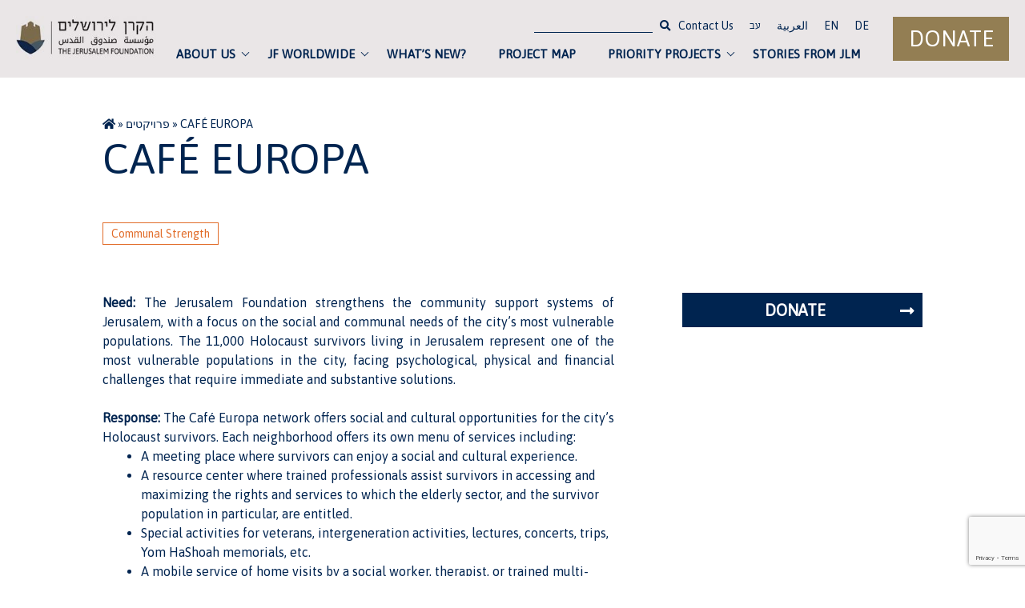

--- FILE ---
content_type: text/html; charset=UTF-8
request_url: https://jerusalemfoundation.org/project/cafe-europa/
body_size: 16145
content:
<!-- selected templat is -->

        <!doctype html>
<html lang="en-US">
<head>
	<meta name="google-site-verification" content="QdZEVJEOrd5ErqSblu-p6kGY8TwXU05k4DDq3g7ydik" />
	<meta charset="UTF-8">
	<meta name="viewport" content="width=device-width, initial-scale=1">
	<link rel="profile" href="https://gmpg.org/xfn/11">
	<!-- Font -->
				<link href="https://fonts.googleapis.com/css?family=Asap&display=swap" rel="stylesheet">
			<!-- Icons Fontawesome -->
	<link rel="stylesheet" href="https://use.fontawesome.com/releases/v5.10.1/css/all.css">	

	<script src="https://ajax.googleapis.com/ajax/libs/jquery/3.4.1/jquery.min.js"></script>
	<script src="https://code.jquery.com/ui/1.12.1/jquery-ui.js"></script>
	
  	<!-- Global site tag (gtag.js) - Google Analytics -->
    <script async src="https://www.googletagmanager.com/gtag/js?id=G-7Z39XBC7D7"></script>
    <script>
      window.dataLayer = window.dataLayer || [];
      function gtag(){dataLayer.push(arguments);}
      gtag('js', new Date());

      gtag('config', 'G-7Z39XBC7D7');
    </script>
  
  
  
  
  
	
	<meta name='robots' content='index, follow, max-image-preview:large, max-snippet:-1, max-video-preview:-1' />
	<style>img:is([sizes="auto" i], [sizes^="auto," i]) { contain-intrinsic-size: 3000px 1500px }</style>
	
	<!-- This site is optimized with the Yoast SEO plugin v26.3 - https://yoast.com/wordpress/plugins/seo/ -->
	<title>Café Europa -</title>
	<link rel="canonical" href="https://jerusalemfoundation.org/project/cafe-europa/" />
	<meta property="og:locale" content="en_US" />
	<meta property="og:type" content="article" />
	<meta property="og:title" content="Café Europa -" />
	<meta property="og:description" content="Need: The Jerusalem Foundation strengthens the community support systems of Jerusalem, with a focus on the social and communal needs of the city’s most vulnerable populations. The 11,000 Holocaust survivors living in Jerusalem represent one of the most vulnerable populations in the city, facing psychological, physical and financial challenges that require immediate and substantive solutions. [&hellip;]" />
	<meta property="og:url" content="https://jerusalemfoundation.org/project/cafe-europa/" />
	<meta property="article:publisher" content="https://www.facebook.com/JerusalemFoundation" />
	<meta property="og:image" content="https://jerusalemfoundation.org/wp-content/uploads/2021/06/cafe-europa-coronavirus-aid.jpg" />
	<meta property="og:image:width" content="960" />
	<meta property="og:image:height" content="720" />
	<meta property="og:image:type" content="image/jpeg" />
	<meta name="twitter:card" content="summary_large_image" />
	<meta name="twitter:site" content="@JerusalemFdn" />
	<meta name="twitter:label1" content="Est. reading time" />
	<meta name="twitter:data1" content="2 minutes" />
	<script type="application/ld+json" class="yoast-schema-graph">{"@context":"https://schema.org","@graph":[{"@type":"WebPage","@id":"https://jerusalemfoundation.org/project/cafe-europa/","url":"https://jerusalemfoundation.org/project/cafe-europa/","name":"Café Europa -","isPartOf":{"@id":"https://jerusalemfoundation.org/#website"},"primaryImageOfPage":{"@id":"https://jerusalemfoundation.org/project/cafe-europa/#primaryimage"},"image":{"@id":"https://jerusalemfoundation.org/project/cafe-europa/#primaryimage"},"thumbnailUrl":"https://jerusalemfoundation.org/wp-content/uploads/2021/06/cafe-europa-coronavirus-aid.jpg","datePublished":"2021-06-14T14:09:35+00:00","breadcrumb":{"@id":"https://jerusalemfoundation.org/project/cafe-europa/#breadcrumb"},"inLanguage":"en-US","potentialAction":[{"@type":"ReadAction","target":["https://jerusalemfoundation.org/project/cafe-europa/"]}]},{"@type":"ImageObject","inLanguage":"en-US","@id":"https://jerusalemfoundation.org/project/cafe-europa/#primaryimage","url":"https://jerusalemfoundation.org/wp-content/uploads/2021/06/cafe-europa-coronavirus-aid.jpg","contentUrl":"https://jerusalemfoundation.org/wp-content/uploads/2021/06/cafe-europa-coronavirus-aid.jpg","width":960,"height":720},{"@type":"BreadcrumbList","@id":"https://jerusalemfoundation.org/project/cafe-europa/#breadcrumb","itemListElement":[{"@type":"ListItem","position":1,"name":"","item":"https://jerusalemfoundation.org/"},{"@type":"ListItem","position":2,"name":"פרויקטים","item":"https://jerusalemfoundation.org/project/"},{"@type":"ListItem","position":3,"name":"Café Europa"}]},{"@type":"WebSite","@id":"https://jerusalemfoundation.org/#website","url":"https://jerusalemfoundation.org/","name":"jerusalemfoundation","description":"","publisher":{"@id":"https://jerusalemfoundation.org/#organization"},"potentialAction":[{"@type":"SearchAction","target":{"@type":"EntryPoint","urlTemplate":"https://jerusalemfoundation.org/?s={search_term_string}"},"query-input":{"@type":"PropertyValueSpecification","valueRequired":true,"valueName":"search_term_string"}}],"inLanguage":"en-US"},{"@type":"Organization","@id":"https://jerusalemfoundation.org/#organization","name":"jerusalemfoundation","url":"https://jerusalemfoundation.org/","logo":{"@type":"ImageObject","inLanguage":"en-US","@id":"https://jerusalemfoundation.org/#/schema/logo/image/","url":"https://jerusalemfoundation.org/wp-content/uploads/2020/03/logo.jpg","contentUrl":"https://jerusalemfoundation.org/wp-content/uploads/2020/03/logo.jpg","width":241,"height":75,"caption":"jerusalemfoundation"},"image":{"@id":"https://jerusalemfoundation.org/#/schema/logo/image/"},"sameAs":["https://www.facebook.com/JerusalemFoundation","https://x.com/JerusalemFdn","https://www.instagram.com/jerusalemfoundation/","https://www.youtube.com/user/JerusalemFoundation"]}]}</script>
	<!-- / Yoast SEO plugin. -->


<link rel='dns-prefetch' href='//fonts.googleapis.com' />
<link rel="alternate" type="application/rss+xml" title=" &raquo; Feed" href="https://jerusalemfoundation.org/feed/" />
<script type="text/javascript">
/* <![CDATA[ */
window._wpemojiSettings = {"baseUrl":"https:\/\/s.w.org\/images\/core\/emoji\/16.0.1\/72x72\/","ext":".png","svgUrl":"https:\/\/s.w.org\/images\/core\/emoji\/16.0.1\/svg\/","svgExt":".svg","source":{"wpemoji":"https:\/\/jerusalemfoundation.org\/wp-includes\/js\/wp-emoji.js?ver=6.8.3","twemoji":"https:\/\/jerusalemfoundation.org\/wp-includes\/js\/twemoji.js?ver=6.8.3"}};
/**
 * @output wp-includes/js/wp-emoji-loader.js
 */

/**
 * Emoji Settings as exported in PHP via _print_emoji_detection_script().
 * @typedef WPEmojiSettings
 * @type {object}
 * @property {?object} source
 * @property {?string} source.concatemoji
 * @property {?string} source.twemoji
 * @property {?string} source.wpemoji
 * @property {?boolean} DOMReady
 * @property {?Function} readyCallback
 */

/**
 * Support tests.
 * @typedef SupportTests
 * @type {object}
 * @property {?boolean} flag
 * @property {?boolean} emoji
 */

/**
 * IIFE to detect emoji support and load Twemoji if needed.
 *
 * @param {Window} window
 * @param {Document} document
 * @param {WPEmojiSettings} settings
 */
( function wpEmojiLoader( window, document, settings ) {
	if ( typeof Promise === 'undefined' ) {
		return;
	}

	var sessionStorageKey = 'wpEmojiSettingsSupports';
	var tests = [ 'flag', 'emoji' ];

	/**
	 * Checks whether the browser supports offloading to a Worker.
	 *
	 * @since 6.3.0
	 *
	 * @private
	 *
	 * @returns {boolean}
	 */
	function supportsWorkerOffloading() {
		return (
			typeof Worker !== 'undefined' &&
			typeof OffscreenCanvas !== 'undefined' &&
			typeof URL !== 'undefined' &&
			URL.createObjectURL &&
			typeof Blob !== 'undefined'
		);
	}

	/**
	 * @typedef SessionSupportTests
	 * @type {object}
	 * @property {number} timestamp
	 * @property {SupportTests} supportTests
	 */

	/**
	 * Get support tests from session.
	 *
	 * @since 6.3.0
	 *
	 * @private
	 *
	 * @returns {?SupportTests} Support tests, or null if not set or older than 1 week.
	 */
	function getSessionSupportTests() {
		try {
			/** @type {SessionSupportTests} */
			var item = JSON.parse(
				sessionStorage.getItem( sessionStorageKey )
			);
			if (
				typeof item === 'object' &&
				typeof item.timestamp === 'number' &&
				new Date().valueOf() < item.timestamp + 604800 && // Note: Number is a week in seconds.
				typeof item.supportTests === 'object'
			) {
				return item.supportTests;
			}
		} catch ( e ) {}
		return null;
	}

	/**
	 * Persist the supports in session storage.
	 *
	 * @since 6.3.0
	 *
	 * @private
	 *
	 * @param {SupportTests} supportTests Support tests.
	 */
	function setSessionSupportTests( supportTests ) {
		try {
			/** @type {SessionSupportTests} */
			var item = {
				supportTests: supportTests,
				timestamp: new Date().valueOf()
			};

			sessionStorage.setItem(
				sessionStorageKey,
				JSON.stringify( item )
			);
		} catch ( e ) {}
	}

	/**
	 * Checks if two sets of Emoji characters render the same visually.
	 *
	 * This is used to determine if the browser is rendering an emoji with multiple data points
	 * correctly. set1 is the emoji in the correct form, using a zero-width joiner. set2 is the emoji
	 * in the incorrect form, using a zero-width space. If the two sets render the same, then the browser
	 * does not support the emoji correctly.
	 *
	 * This function may be serialized to run in a Worker. Therefore, it cannot refer to variables from the containing
	 * scope. Everything must be passed by parameters.
	 *
	 * @since 4.9.0
	 *
	 * @private
	 *
	 * @param {CanvasRenderingContext2D} context 2D Context.
	 * @param {string} set1 Set of Emoji to test.
	 * @param {string} set2 Set of Emoji to test.
	 *
	 * @return {boolean} True if the two sets render the same.
	 */
	function emojiSetsRenderIdentically( context, set1, set2 ) {
		// Cleanup from previous test.
		context.clearRect( 0, 0, context.canvas.width, context.canvas.height );
		context.fillText( set1, 0, 0 );
		var rendered1 = new Uint32Array(
			context.getImageData(
				0,
				0,
				context.canvas.width,
				context.canvas.height
			).data
		);

		// Cleanup from previous test.
		context.clearRect( 0, 0, context.canvas.width, context.canvas.height );
		context.fillText( set2, 0, 0 );
		var rendered2 = new Uint32Array(
			context.getImageData(
				0,
				0,
				context.canvas.width,
				context.canvas.height
			).data
		);

		return rendered1.every( function ( rendered2Data, index ) {
			return rendered2Data === rendered2[ index ];
		} );
	}

	/**
	 * Checks if the center point of a single emoji is empty.
	 *
	 * This is used to determine if the browser is rendering an emoji with a single data point
	 * correctly. The center point of an incorrectly rendered emoji will be empty. A correctly
	 * rendered emoji will have a non-zero value at the center point.
	 *
	 * This function may be serialized to run in a Worker. Therefore, it cannot refer to variables from the containing
	 * scope. Everything must be passed by parameters.
	 *
	 * @since 6.8.2
	 *
	 * @private
	 *
	 * @param {CanvasRenderingContext2D} context 2D Context.
	 * @param {string} emoji Emoji to test.
	 *
	 * @return {boolean} True if the center point is empty.
	 */
	function emojiRendersEmptyCenterPoint( context, emoji ) {
		// Cleanup from previous test.
		context.clearRect( 0, 0, context.canvas.width, context.canvas.height );
		context.fillText( emoji, 0, 0 );

		// Test if the center point (16, 16) is empty (0,0,0,0).
		var centerPoint = context.getImageData(16, 16, 1, 1);
		for ( var i = 0; i < centerPoint.data.length; i++ ) {
			if ( centerPoint.data[ i ] !== 0 ) {
				// Stop checking the moment it's known not to be empty.
				return false;
			}
		}

		return true;
	}

	/**
	 * Determines if the browser properly renders Emoji that Twemoji can supplement.
	 *
	 * This function may be serialized to run in a Worker. Therefore, it cannot refer to variables from the containing
	 * scope. Everything must be passed by parameters.
	 *
	 * @since 4.2.0
	 *
	 * @private
	 *
	 * @param {CanvasRenderingContext2D} context 2D Context.
	 * @param {string} type Whether to test for support of "flag" or "emoji".
	 * @param {Function} emojiSetsRenderIdentically Reference to emojiSetsRenderIdentically function, needed due to minification.
	 * @param {Function} emojiRendersEmptyCenterPoint Reference to emojiRendersEmptyCenterPoint function, needed due to minification.
	 *
	 * @return {boolean} True if the browser can render emoji, false if it cannot.
	 */
	function browserSupportsEmoji( context, type, emojiSetsRenderIdentically, emojiRendersEmptyCenterPoint ) {
		var isIdentical;

		switch ( type ) {
			case 'flag':
				/*
				 * Test for Transgender flag compatibility. Added in Unicode 13.
				 *
				 * To test for support, we try to render it, and compare the rendering to how it would look if
				 * the browser doesn't render it correctly (white flag emoji + transgender symbol).
				 */
				isIdentical = emojiSetsRenderIdentically(
					context,
					'\uD83C\uDFF3\uFE0F\u200D\u26A7\uFE0F', // as a zero-width joiner sequence
					'\uD83C\uDFF3\uFE0F\u200B\u26A7\uFE0F' // separated by a zero-width space
				);

				if ( isIdentical ) {
					return false;
				}

				/*
				 * Test for Sark flag compatibility. This is the least supported of the letter locale flags,
				 * so gives us an easy test for full support.
				 *
				 * To test for support, we try to render it, and compare the rendering to how it would look if
				 * the browser doesn't render it correctly ([C] + [Q]).
				 */
				isIdentical = emojiSetsRenderIdentically(
					context,
					'\uD83C\uDDE8\uD83C\uDDF6', // as the sequence of two code points
					'\uD83C\uDDE8\u200B\uD83C\uDDF6' // as the two code points separated by a zero-width space
				);

				if ( isIdentical ) {
					return false;
				}

				/*
				 * Test for English flag compatibility. England is a country in the United Kingdom, it
				 * does not have a two letter locale code but rather a five letter sub-division code.
				 *
				 * To test for support, we try to render it, and compare the rendering to how it would look if
				 * the browser doesn't render it correctly (black flag emoji + [G] + [B] + [E] + [N] + [G]).
				 */
				isIdentical = emojiSetsRenderIdentically(
					context,
					// as the flag sequence
					'\uD83C\uDFF4\uDB40\uDC67\uDB40\uDC62\uDB40\uDC65\uDB40\uDC6E\uDB40\uDC67\uDB40\uDC7F',
					// with each code point separated by a zero-width space
					'\uD83C\uDFF4\u200B\uDB40\uDC67\u200B\uDB40\uDC62\u200B\uDB40\uDC65\u200B\uDB40\uDC6E\u200B\uDB40\uDC67\u200B\uDB40\uDC7F'
				);

				return ! isIdentical;
			case 'emoji':
				/*
				 * Does Emoji 16.0 cause the browser to go splat?
				 *
				 * To test for Emoji 16.0 support, try to render a new emoji: Splatter.
				 *
				 * The splatter emoji is a single code point emoji. Testing for browser support
				 * required testing the center point of the emoji to see if it is empty.
				 *
				 * 0xD83E 0xDEDF (\uD83E\uDEDF) == 🫟 Splatter.
				 *
				 * When updating this test, please ensure that the emoji is either a single code point
				 * or switch to using the emojiSetsRenderIdentically function and testing with a zero-width
				 * joiner vs a zero-width space.
				 */
				var notSupported = emojiRendersEmptyCenterPoint( context, '\uD83E\uDEDF' );
				return ! notSupported;
		}

		return false;
	}

	/**
	 * Checks emoji support tests.
	 *
	 * This function may be serialized to run in a Worker. Therefore, it cannot refer to variables from the containing
	 * scope. Everything must be passed by parameters.
	 *
	 * @since 6.3.0
	 *
	 * @private
	 *
	 * @param {string[]} tests Tests.
	 * @param {Function} browserSupportsEmoji Reference to browserSupportsEmoji function, needed due to minification.
	 * @param {Function} emojiSetsRenderIdentically Reference to emojiSetsRenderIdentically function, needed due to minification.
	 * @param {Function} emojiRendersEmptyCenterPoint Reference to emojiRendersEmptyCenterPoint function, needed due to minification.
	 *
	 * @return {SupportTests} Support tests.
	 */
	function testEmojiSupports( tests, browserSupportsEmoji, emojiSetsRenderIdentically, emojiRendersEmptyCenterPoint ) {
		var canvas;
		if (
			typeof WorkerGlobalScope !== 'undefined' &&
			self instanceof WorkerGlobalScope
		) {
			canvas = new OffscreenCanvas( 300, 150 ); // Dimensions are default for HTMLCanvasElement.
		} else {
			canvas = document.createElement( 'canvas' );
		}

		var context = canvas.getContext( '2d', { willReadFrequently: true } );

		/*
		 * Chrome on OS X added native emoji rendering in M41. Unfortunately,
		 * it doesn't work when the font is bolder than 500 weight. So, we
		 * check for bold rendering support to avoid invisible emoji in Chrome.
		 */
		context.textBaseline = 'top';
		context.font = '600 32px Arial';

		var supports = {};
		tests.forEach( function ( test ) {
			supports[ test ] = browserSupportsEmoji( context, test, emojiSetsRenderIdentically, emojiRendersEmptyCenterPoint );
		} );
		return supports;
	}

	/**
	 * Adds a script to the head of the document.
	 *
	 * @ignore
	 *
	 * @since 4.2.0
	 *
	 * @param {string} src The url where the script is located.
	 *
	 * @return {void}
	 */
	function addScript( src ) {
		var script = document.createElement( 'script' );
		script.src = src;
		script.defer = true;
		document.head.appendChild( script );
	}

	settings.supports = {
		everything: true,
		everythingExceptFlag: true
	};

	// Create a promise for DOMContentLoaded since the worker logic may finish after the event has fired.
	var domReadyPromise = new Promise( function ( resolve ) {
		document.addEventListener( 'DOMContentLoaded', resolve, {
			once: true
		} );
	} );

	// Obtain the emoji support from the browser, asynchronously when possible.
	new Promise( function ( resolve ) {
		var supportTests = getSessionSupportTests();
		if ( supportTests ) {
			resolve( supportTests );
			return;
		}

		if ( supportsWorkerOffloading() ) {
			try {
				// Note that the functions are being passed as arguments due to minification.
				var workerScript =
					'postMessage(' +
					testEmojiSupports.toString() +
					'(' +
					[
						JSON.stringify( tests ),
						browserSupportsEmoji.toString(),
						emojiSetsRenderIdentically.toString(),
						emojiRendersEmptyCenterPoint.toString()
					].join( ',' ) +
					'));';
				var blob = new Blob( [ workerScript ], {
					type: 'text/javascript'
				} );
				var worker = new Worker( URL.createObjectURL( blob ), { name: 'wpTestEmojiSupports' } );
				worker.onmessage = function ( event ) {
					supportTests = event.data;
					setSessionSupportTests( supportTests );
					worker.terminate();
					resolve( supportTests );
				};
				return;
			} catch ( e ) {}
		}

		supportTests = testEmojiSupports( tests, browserSupportsEmoji, emojiSetsRenderIdentically, emojiRendersEmptyCenterPoint );
		setSessionSupportTests( supportTests );
		resolve( supportTests );
	} )
		// Once the browser emoji support has been obtained from the session, finalize the settings.
		.then( function ( supportTests ) {
			/*
			 * Tests the browser support for flag emojis and other emojis, and adjusts the
			 * support settings accordingly.
			 */
			for ( var test in supportTests ) {
				settings.supports[ test ] = supportTests[ test ];

				settings.supports.everything =
					settings.supports.everything && settings.supports[ test ];

				if ( 'flag' !== test ) {
					settings.supports.everythingExceptFlag =
						settings.supports.everythingExceptFlag &&
						settings.supports[ test ];
				}
			}

			settings.supports.everythingExceptFlag =
				settings.supports.everythingExceptFlag &&
				! settings.supports.flag;

			// Sets DOMReady to false and assigns a ready function to settings.
			settings.DOMReady = false;
			settings.readyCallback = function () {
				settings.DOMReady = true;
			};
		} )
		.then( function () {
			return domReadyPromise;
		} )
		.then( function () {
			// When the browser can not render everything we need to load a polyfill.
			if ( ! settings.supports.everything ) {
				settings.readyCallback();

				var src = settings.source || {};

				if ( src.concatemoji ) {
					addScript( src.concatemoji );
				} else if ( src.wpemoji && src.twemoji ) {
					addScript( src.twemoji );
					addScript( src.wpemoji );
				}
			}
		} );
} )( window, document, window._wpemojiSettings );

/* ]]> */
</script>
<style id='wp-emoji-styles-inline-css' type='text/css'>

	img.wp-smiley, img.emoji {
		display: inline !important;
		border: none !important;
		box-shadow: none !important;
		height: 1em !important;
		width: 1em !important;
		margin: 0 0.07em !important;
		vertical-align: -0.1em !important;
		background: none !important;
		padding: 0 !important;
	}
</style>
<link rel='stylesheet' id='wp-block-library-css' href='https://jerusalemfoundation.org/wp-includes/css/dist/block-library/style.css?ver=6.8.3' type='text/css' media='all' />
<style id='classic-theme-styles-inline-css' type='text/css'>
/**
 * These rules are needed for backwards compatibility.
 * They should match the button element rules in the base theme.json file.
 */
.wp-block-button__link {
	color: #ffffff;
	background-color: #32373c;
	border-radius: 9999px; /* 100% causes an oval, but any explicit but really high value retains the pill shape. */

	/* This needs a low specificity so it won't override the rules from the button element if defined in theme.json. */
	box-shadow: none;
	text-decoration: none;

	/* The extra 2px are added to size solids the same as the outline versions.*/
	padding: calc(0.667em + 2px) calc(1.333em + 2px);

	font-size: 1.125em;
}

.wp-block-file__button {
	background: #32373c;
	color: #ffffff;
	text-decoration: none;
}

</style>
<link rel='stylesheet' id='wp-components-css' href='https://jerusalemfoundation.org/wp-includes/css/dist/components/style.css?ver=6.8.3' type='text/css' media='all' />
<link rel='stylesheet' id='wp-preferences-css' href='https://jerusalemfoundation.org/wp-includes/css/dist/preferences/style.css?ver=6.8.3' type='text/css' media='all' />
<link rel='stylesheet' id='wp-block-editor-css' href='https://jerusalemfoundation.org/wp-includes/css/dist/block-editor/style.css?ver=6.8.3' type='text/css' media='all' />
<link rel='stylesheet' id='wp-reusable-blocks-css' href='https://jerusalemfoundation.org/wp-includes/css/dist/reusable-blocks/style.css?ver=6.8.3' type='text/css' media='all' />
<link rel='stylesheet' id='wp-patterns-css' href='https://jerusalemfoundation.org/wp-includes/css/dist/patterns/style.css?ver=6.8.3' type='text/css' media='all' />
<link rel='stylesheet' id='wp-editor-css' href='https://jerusalemfoundation.org/wp-includes/css/dist/editor/style.css?ver=6.8.3' type='text/css' media='all' />
<link rel='stylesheet' id='block-robo-gallery-style-css-css' href='https://jerusalemfoundation.org/wp-content/plugins/robo-gallery/includes/extensions/block/dist/blocks.style.build.css?ver=5.1.0' type='text/css' media='all' />
<style id='global-styles-inline-css' type='text/css'>
:root{--wp--preset--aspect-ratio--square: 1;--wp--preset--aspect-ratio--4-3: 4/3;--wp--preset--aspect-ratio--3-4: 3/4;--wp--preset--aspect-ratio--3-2: 3/2;--wp--preset--aspect-ratio--2-3: 2/3;--wp--preset--aspect-ratio--16-9: 16/9;--wp--preset--aspect-ratio--9-16: 9/16;--wp--preset--color--black: #000000;--wp--preset--color--cyan-bluish-gray: #abb8c3;--wp--preset--color--white: #ffffff;--wp--preset--color--pale-pink: #f78da7;--wp--preset--color--vivid-red: #cf2e2e;--wp--preset--color--luminous-vivid-orange: #ff6900;--wp--preset--color--luminous-vivid-amber: #fcb900;--wp--preset--color--light-green-cyan: #7bdcb5;--wp--preset--color--vivid-green-cyan: #00d084;--wp--preset--color--pale-cyan-blue: #8ed1fc;--wp--preset--color--vivid-cyan-blue: #0693e3;--wp--preset--color--vivid-purple: #9b51e0;--wp--preset--gradient--vivid-cyan-blue-to-vivid-purple: linear-gradient(135deg,rgba(6,147,227,1) 0%,rgb(155,81,224) 100%);--wp--preset--gradient--light-green-cyan-to-vivid-green-cyan: linear-gradient(135deg,rgb(122,220,180) 0%,rgb(0,208,130) 100%);--wp--preset--gradient--luminous-vivid-amber-to-luminous-vivid-orange: linear-gradient(135deg,rgba(252,185,0,1) 0%,rgba(255,105,0,1) 100%);--wp--preset--gradient--luminous-vivid-orange-to-vivid-red: linear-gradient(135deg,rgba(255,105,0,1) 0%,rgb(207,46,46) 100%);--wp--preset--gradient--very-light-gray-to-cyan-bluish-gray: linear-gradient(135deg,rgb(238,238,238) 0%,rgb(169,184,195) 100%);--wp--preset--gradient--cool-to-warm-spectrum: linear-gradient(135deg,rgb(74,234,220) 0%,rgb(151,120,209) 20%,rgb(207,42,186) 40%,rgb(238,44,130) 60%,rgb(251,105,98) 80%,rgb(254,248,76) 100%);--wp--preset--gradient--blush-light-purple: linear-gradient(135deg,rgb(255,206,236) 0%,rgb(152,150,240) 100%);--wp--preset--gradient--blush-bordeaux: linear-gradient(135deg,rgb(254,205,165) 0%,rgb(254,45,45) 50%,rgb(107,0,62) 100%);--wp--preset--gradient--luminous-dusk: linear-gradient(135deg,rgb(255,203,112) 0%,rgb(199,81,192) 50%,rgb(65,88,208) 100%);--wp--preset--gradient--pale-ocean: linear-gradient(135deg,rgb(255,245,203) 0%,rgb(182,227,212) 50%,rgb(51,167,181) 100%);--wp--preset--gradient--electric-grass: linear-gradient(135deg,rgb(202,248,128) 0%,rgb(113,206,126) 100%);--wp--preset--gradient--midnight: linear-gradient(135deg,rgb(2,3,129) 0%,rgb(40,116,252) 100%);--wp--preset--font-size--small: 13px;--wp--preset--font-size--medium: 20px;--wp--preset--font-size--large: 36px;--wp--preset--font-size--x-large: 42px;--wp--preset--spacing--20: 0.44rem;--wp--preset--spacing--30: 0.67rem;--wp--preset--spacing--40: 1rem;--wp--preset--spacing--50: 1.5rem;--wp--preset--spacing--60: 2.25rem;--wp--preset--spacing--70: 3.38rem;--wp--preset--spacing--80: 5.06rem;--wp--preset--shadow--natural: 6px 6px 9px rgba(0, 0, 0, 0.2);--wp--preset--shadow--deep: 12px 12px 50px rgba(0, 0, 0, 0.4);--wp--preset--shadow--sharp: 6px 6px 0px rgba(0, 0, 0, 0.2);--wp--preset--shadow--outlined: 6px 6px 0px -3px rgba(255, 255, 255, 1), 6px 6px rgba(0, 0, 0, 1);--wp--preset--shadow--crisp: 6px 6px 0px rgba(0, 0, 0, 1);}:where(.is-layout-flex){gap: 0.5em;}:where(.is-layout-grid){gap: 0.5em;}body .is-layout-flex{display: flex;}.is-layout-flex{flex-wrap: wrap;align-items: center;}.is-layout-flex > :is(*, div){margin: 0;}body .is-layout-grid{display: grid;}.is-layout-grid > :is(*, div){margin: 0;}:where(.wp-block-columns.is-layout-flex){gap: 2em;}:where(.wp-block-columns.is-layout-grid){gap: 2em;}:where(.wp-block-post-template.is-layout-flex){gap: 1.25em;}:where(.wp-block-post-template.is-layout-grid){gap: 1.25em;}.has-black-color{color: var(--wp--preset--color--black) !important;}.has-cyan-bluish-gray-color{color: var(--wp--preset--color--cyan-bluish-gray) !important;}.has-white-color{color: var(--wp--preset--color--white) !important;}.has-pale-pink-color{color: var(--wp--preset--color--pale-pink) !important;}.has-vivid-red-color{color: var(--wp--preset--color--vivid-red) !important;}.has-luminous-vivid-orange-color{color: var(--wp--preset--color--luminous-vivid-orange) !important;}.has-luminous-vivid-amber-color{color: var(--wp--preset--color--luminous-vivid-amber) !important;}.has-light-green-cyan-color{color: var(--wp--preset--color--light-green-cyan) !important;}.has-vivid-green-cyan-color{color: var(--wp--preset--color--vivid-green-cyan) !important;}.has-pale-cyan-blue-color{color: var(--wp--preset--color--pale-cyan-blue) !important;}.has-vivid-cyan-blue-color{color: var(--wp--preset--color--vivid-cyan-blue) !important;}.has-vivid-purple-color{color: var(--wp--preset--color--vivid-purple) !important;}.has-black-background-color{background-color: var(--wp--preset--color--black) !important;}.has-cyan-bluish-gray-background-color{background-color: var(--wp--preset--color--cyan-bluish-gray) !important;}.has-white-background-color{background-color: var(--wp--preset--color--white) !important;}.has-pale-pink-background-color{background-color: var(--wp--preset--color--pale-pink) !important;}.has-vivid-red-background-color{background-color: var(--wp--preset--color--vivid-red) !important;}.has-luminous-vivid-orange-background-color{background-color: var(--wp--preset--color--luminous-vivid-orange) !important;}.has-luminous-vivid-amber-background-color{background-color: var(--wp--preset--color--luminous-vivid-amber) !important;}.has-light-green-cyan-background-color{background-color: var(--wp--preset--color--light-green-cyan) !important;}.has-vivid-green-cyan-background-color{background-color: var(--wp--preset--color--vivid-green-cyan) !important;}.has-pale-cyan-blue-background-color{background-color: var(--wp--preset--color--pale-cyan-blue) !important;}.has-vivid-cyan-blue-background-color{background-color: var(--wp--preset--color--vivid-cyan-blue) !important;}.has-vivid-purple-background-color{background-color: var(--wp--preset--color--vivid-purple) !important;}.has-black-border-color{border-color: var(--wp--preset--color--black) !important;}.has-cyan-bluish-gray-border-color{border-color: var(--wp--preset--color--cyan-bluish-gray) !important;}.has-white-border-color{border-color: var(--wp--preset--color--white) !important;}.has-pale-pink-border-color{border-color: var(--wp--preset--color--pale-pink) !important;}.has-vivid-red-border-color{border-color: var(--wp--preset--color--vivid-red) !important;}.has-luminous-vivid-orange-border-color{border-color: var(--wp--preset--color--luminous-vivid-orange) !important;}.has-luminous-vivid-amber-border-color{border-color: var(--wp--preset--color--luminous-vivid-amber) !important;}.has-light-green-cyan-border-color{border-color: var(--wp--preset--color--light-green-cyan) !important;}.has-vivid-green-cyan-border-color{border-color: var(--wp--preset--color--vivid-green-cyan) !important;}.has-pale-cyan-blue-border-color{border-color: var(--wp--preset--color--pale-cyan-blue) !important;}.has-vivid-cyan-blue-border-color{border-color: var(--wp--preset--color--vivid-cyan-blue) !important;}.has-vivid-purple-border-color{border-color: var(--wp--preset--color--vivid-purple) !important;}.has-vivid-cyan-blue-to-vivid-purple-gradient-background{background: var(--wp--preset--gradient--vivid-cyan-blue-to-vivid-purple) !important;}.has-light-green-cyan-to-vivid-green-cyan-gradient-background{background: var(--wp--preset--gradient--light-green-cyan-to-vivid-green-cyan) !important;}.has-luminous-vivid-amber-to-luminous-vivid-orange-gradient-background{background: var(--wp--preset--gradient--luminous-vivid-amber-to-luminous-vivid-orange) !important;}.has-luminous-vivid-orange-to-vivid-red-gradient-background{background: var(--wp--preset--gradient--luminous-vivid-orange-to-vivid-red) !important;}.has-very-light-gray-to-cyan-bluish-gray-gradient-background{background: var(--wp--preset--gradient--very-light-gray-to-cyan-bluish-gray) !important;}.has-cool-to-warm-spectrum-gradient-background{background: var(--wp--preset--gradient--cool-to-warm-spectrum) !important;}.has-blush-light-purple-gradient-background{background: var(--wp--preset--gradient--blush-light-purple) !important;}.has-blush-bordeaux-gradient-background{background: var(--wp--preset--gradient--blush-bordeaux) !important;}.has-luminous-dusk-gradient-background{background: var(--wp--preset--gradient--luminous-dusk) !important;}.has-pale-ocean-gradient-background{background: var(--wp--preset--gradient--pale-ocean) !important;}.has-electric-grass-gradient-background{background: var(--wp--preset--gradient--electric-grass) !important;}.has-midnight-gradient-background{background: var(--wp--preset--gradient--midnight) !important;}.has-small-font-size{font-size: var(--wp--preset--font-size--small) !important;}.has-medium-font-size{font-size: var(--wp--preset--font-size--medium) !important;}.has-large-font-size{font-size: var(--wp--preset--font-size--large) !important;}.has-x-large-font-size{font-size: var(--wp--preset--font-size--x-large) !important;}
:where(.wp-block-post-template.is-layout-flex){gap: 1.25em;}:where(.wp-block-post-template.is-layout-grid){gap: 1.25em;}
:where(.wp-block-columns.is-layout-flex){gap: 2em;}:where(.wp-block-columns.is-layout-grid){gap: 2em;}
:root :where(.wp-block-pullquote){font-size: 1.5em;line-height: 1.6;}
</style>
<link rel='stylesheet' id='acwp-main-css-css' href='https://jerusalemfoundation.org/wp-content/plugins/accessible-poetry/assets/css/main.css?ver=6.8.3' type='text/css' media='all' />
<link rel='stylesheet' id='acwp-mdi-css' href='https://fonts.googleapis.com/icon?family=Material+Icons&#038;ver=6.8.3' type='text/css' media='all' />
<link rel='stylesheet' id='contact-form-7-css' href='https://jerusalemfoundation.org/wp-content/plugins/contact-form-7/includes/css/styles.css?ver=6.1.3' type='text/css' media='all' />
<link rel='stylesheet' id='mfcf7_zl_button_style-css' href='https://jerusalemfoundation.org/wp-content/plugins/multiline-files-for-contact-form-7/css/style.css?12&#038;ver=6.8.3' type='text/css' media='all' />
<link rel='stylesheet' id='keren-style-css' href='https://jerusalemfoundation.org/wp-content/themes/keren/dist/styles/main-ltr.min.css?ver=6.8.3' type='text/css' media='all' />
<link rel='stylesheet' id='new-style-07-21-css' href='https://jerusalemfoundation.org/wp-content/themes/keren/new-style-07-21.css?ver=1769968857' type='text/css' media='all' />
<link rel="EditURI" type="application/rsd+xml" title="RSD" href="https://jerusalemfoundation.org/xmlrpc.php?rsd" />

<link rel='shortlink' href='https://jerusalemfoundation.org/?p=20148' />
<link rel="alternate" title="oEmbed (JSON)" type="application/json+oembed" href="https://jerusalemfoundation.org/wp-json/oembed/1.0/embed?url=https%3A%2F%2Fjerusalemfoundation.org%2Fproject%2Fcafe-europa%2F" />
<link rel="alternate" title="oEmbed (XML)" type="text/xml+oembed" href="https://jerusalemfoundation.org/wp-json/oembed/1.0/embed?url=https%3A%2F%2Fjerusalemfoundation.org%2Fproject%2Fcafe-europa%2F&#038;format=xml" />
<!-- HFCM by 99 Robots - Snippet # 1: Open Call Shai Leadership -->
<!-- Meta Pixel Code -->
<script>
!function(f,b,e,v,n,t,s)
{if(f.fbq)return;n=f.fbq=function(){n.callMethod?
n.callMethod.apply(n,arguments):n.queue.push(arguments)};
if(!f._fbq)f._fbq=n;n.push=n;n.loaded=!0;n.version='2.0';
n.queue=[];t=b.createElement(e);t.async=!0;
t.src=v;s=b.getElementsByTagName(e)[0];
s.parentNode.insertBefore(t,s)}(window, document,'script',
'https://connect.facebook.net/en_US/fbevents.js');
fbq('init', '1552736545367029');
fbq('track', 'PageView');
</script>
<noscript><img height="1" width="1" style="display:none"
src="https://www.facebook.com/tr?id=1552736545367029&ev=PageView&noscript=1"
/></noscript>
<!-- End Meta Pixel Code -->

<!-- /end HFCM by 99 Robots -->
		<style type="text/css">
					.site-title,
			.site-description {
				position: absolute;
				clip: rect(1px, 1px, 1px, 1px);
			}
				</style>
		<link rel="icon" href="https://jerusalemfoundation.org/wp-content/uploads/2020/05/cropped-favArtboard-1-150x150.png" sizes="32x32" />
<link rel="icon" href="https://jerusalemfoundation.org/wp-content/uploads/2020/05/cropped-favArtboard-1-300x300.png" sizes="192x192" />
<link rel="apple-touch-icon" href="https://jerusalemfoundation.org/wp-content/uploads/2020/05/cropped-favArtboard-1-300x300.png" />
<meta name="msapplication-TileImage" content="https://jerusalemfoundation.org/wp-content/uploads/2020/05/cropped-favArtboard-1-300x300.png" />
		<style type="text/css" id="wp-custom-css">
			p {
    text-align: justify;
}

body[lang="he"] p {
    text-align: justify !important;
    direction: rtl !important; /* הכיוון של הטקסט בעברית */
}
.cfc__icon p {
    text-align: center;
}
 .teddy-wrap{
    display:flex;
    gap:15px;
    align-items:flex-start;
  }
  .teddy-text{
    flex:1;
    min-width:0;
  }
  .teddy-img{
    flex:1;
  }
  .teddy-img img{
    max-width:100%;
    height:auto;
    display:block;
  }

  /* телефон */
  @media (max-width: 768px){
    .teddy-wrap{
      display:block;
    }
    .teddy-img{
      margin-top:15px;
    }
  }
@media(min-width:1024px){
.project_map__search__res__warp ul li a{
	    padding: 20px 50px;
	    padding-right:100px
 }
}	
 		</style>
		            <style>
                #wp-admin-bar-ctn_adminbar_menu .ab-item {
                    background: ;
                    color:  !important;
                }
                #wp-admin-bar-ctn_adminbar_menu .ab-item .ctn-admin-item {
                    color: #6ef791;
                }
                .ctn-admin-item {
                    color: #6ef791;
                }
            </style>
            
	</head>

<body class="wp-singular project-template-default single single-project postid-20148 wp-custom-logo wp-theme-keren acwp-readable-arial acwp-fromtop">
<div id="page" class="site">
	<header id="masthead" class="site-header">
		<div class="site-branding">
			<a href="https://jerusalemfoundation.org/" class="custom-logo-link" rel="home"><img width="241" height="75" src="https://jerusalemfoundation.org/wp-content/uploads/2020/03/logo.jpg" class="custom-logo" alt="" decoding="async" /></a>		</div><!-- .site-branding -->
		<div class="hamburger-menu">
			&#x2630;
		</div>
		<div id="nav-warp" class="nav-warp">
			<nav id="site-navigation" class="main-navigation">
				<div class="menu-topmenu-en-container"><ul id="header-menu" class="menu"><li id="menu-item-200" class="menu-item menu-item-type-custom menu-item-object-custom menu-item-has-children menu-item-200"><a href="https://jerusalemfoundation.org/the-jerusalem-foundation/">About Us</a>
<ul class="sub-menu">
	<li id="menu-item-203" class="menu-item menu-item-type-post_type menu-item-object-page menu-item-203"><a href="https://jerusalemfoundation.org/the-jerusalem-foundation/">The Jerusalem Foundation</a></li>
	<li id="menu-item-202" class="menu-item menu-item-type-post_type menu-item-object-page menu-item-202"><a href="https://jerusalemfoundation.org/teddy-kollek/">Our Founder Teddy Kollek</a></li>
	<li id="menu-item-17955" class="menu-item menu-item-type-post_type menu-item-object-page menu-item-17955"><a href="https://jerusalemfoundation.org/staff/">Staff</a></li>
	<li id="menu-item-341" class="menu-item menu-item-type-post_type menu-item-object-page menu-item-341"><a href="https://jerusalemfoundation.org/impact/">Impact</a></li>
	<li id="menu-item-225" class="menu-item menu-item-type-post_type menu-item-object-page menu-item-225"><a href="https://jerusalemfoundation.org/annual-reports/">Annual Reports</a></li>
	<li id="menu-item-350" class="menu-item menu-item-type-post_type menu-item-object-page menu-item-350"><a href="https://jerusalemfoundation.org/legacy/">Legacy Gifts to Jerusalem</a></li>
	<li id="menu-item-201" class="menu-item menu-item-type-post_type menu-item-object-page menu-item-201"><a href="https://jerusalemfoundation.org/press/">Press</a></li>
</ul>
</li>
<li id="menu-item-17240" class="menu-item menu-item-type-post_type menu-item-object-page menu-item-has-children menu-item-17240"><a href="https://jerusalemfoundation.org/worldwide/">JF Worldwide</a>
<ul class="sub-menu">
	<li id="menu-item-242" class="menu-item menu-item-type-custom menu-item-object-custom menu-item-242"><a href="https://jerusalemfoundation.org/the-jerusalem-foundation-austria/">Austria</a></li>
	<li id="menu-item-243" class="menu-item menu-item-type-custom menu-item-object-custom menu-item-243"><a href="https://jerusalemfoundation.org/the-jerusalem-foundation-canada/">Canada</a></li>
	<li id="menu-item-336" class="menu-item menu-item-type-custom menu-item-object-custom menu-item-336"><a href="https://jerusalemfoundation.org/the-jerusalem-foundation-germany/">Germany</a></li>
	<li id="menu-item-337" class="menu-item menu-item-type-custom menu-item-object-custom menu-item-337"><a href="https://jerusalemfoundation.org/the-jerusalem-foundation-israel/">Israel</a></li>
	<li id="menu-item-338" class="menu-item menu-item-type-custom menu-item-object-custom menu-item-338"><a href="https://jerusalemfoundation.org/the-jerusalem-foundation-italy/">Italy</a></li>
	<li id="menu-item-17624" class="menu-item menu-item-type-custom menu-item-object-custom menu-item-17624"><a href="https://jerusalemfoundation.org/the-jerusalem-foundation-switzerland/">Switzerland</a></li>
	<li id="menu-item-17625" class="menu-item menu-item-type-custom menu-item-object-custom menu-item-17625"><a href="https://jerusalemfoundation.org/the-jerusalem-foundation-uk/">UK</a></li>
	<li id="menu-item-17626" class="menu-item menu-item-type-custom menu-item-object-custom menu-item-17626"><a href="https://jerusalemfoundation.org/the-jerusalem-foundation-usa/">USA</a></li>
</ul>
</li>
<li id="menu-item-484" class="menu-item menu-item-type-post_type_archive menu-item-object-news menu-item-484"><a href="https://jerusalemfoundation.org/news/">What&#8217;s new?</a></li>
<li id="menu-item-713" class="menu-item menu-item-type-post_type menu-item-object-page menu-item-713"><a href="https://jerusalemfoundation.org/project-map/">Project Map</a></li>
<li id="menu-item-148" class="menu-item menu-item-type-post_type menu-item-object-page menu-item-has-children menu-item-148"><a href="https://jerusalemfoundation.org/jerusalem2030/">Priority Projects</a>
<ul class="sub-menu">
	<li id="menu-item-151" class="menu-item menu-item-type-post_type menu-item-object-page menu-item-151"><a href="https://jerusalemfoundation.org/communal-strength/">Communal Strength</a></li>
	<li id="menu-item-150" class="menu-item menu-item-type-post_type menu-item-object-page menu-item-150"><a href="https://jerusalemfoundation.org/creative-culture/">Creative Culture</a></li>
	<li id="menu-item-149" class="menu-item menu-item-type-post_type menu-item-object-page menu-item-149"><a href="https://jerusalemfoundation.org/future-leadership/">Future Leadership</a></li>
</ul>
</li>
<li id="menu-item-485" class="menu-item menu-item-type-post_type_archive menu-item-object-story-jlm menu-item-485"><a href="https://jerusalemfoundation.org/story-jlm/">Stories from JLM</a></li>
</ul></div>				<a href="https://jerusalemfoundation.org/donate/"  class="btn btn__gold uppercase btn__donate">
					Donate </i>
				</a>
				<div class="above-top-menu">
					<div class="header_search">
						<form action="https://jerusalemfoundation.org/?s">
							<input type="text" name="s" class="header_search_input" require>

							<button type="submit" class="header_search_submit"><i class="fas fa-search"></i></button>
						</form>
					</div>


					<div class="menu-top-language-menu-en-container"><ul id="top-lang-menu" class="menu"><li id="menu-item-471" class="menu-item menu-item-type-post_type menu-item-object-page menu-item-471"><a href="https://jerusalemfoundation.org/contact-us/">Contact Us</a></li>
<li id="menu-item-154-he" class="lang-item lang-item-5 lang-item-he no-translation lang-item-first menu-item menu-item-type-custom menu-item-object-custom menu-item-154-he"><a href="https://jerusalemfoundation.org/he/" hreflang="he-IL" lang="he-IL">עב</a></li>
<li id="menu-item-154-ar" class="lang-item lang-item-169 lang-item-ar no-translation menu-item menu-item-type-custom menu-item-object-custom menu-item-154-ar"><a href="https://jerusalemfoundation.org/ar/" hreflang="ar" lang="ar">العربية</a></li>
<li id="menu-item-154-en" class="lang-item lang-item-2 lang-item-en current-lang menu-item menu-item-type-custom menu-item-object-custom menu-item-154-en"><a href="https://jerusalemfoundation.org/project/cafe-europa/" hreflang="en-US" lang="en-US">EN</a></li>
<li id="menu-item-154-de" class="lang-item lang-item-9 lang-item-de no-translation menu-item menu-item-type-custom menu-item-object-custom menu-item-154-de"><a href="https://jerusalemfoundation.org/de/" hreflang="de-AT" lang="de-AT">DE</a></li>
</ul></div>					
				</div>
			</nav><!-- #site-navigation -->
		</div>
			</header><!-- #masthead -->

	<div id="content" class="site-content">    <div class="site__warpper">
        <section class="site__header">
            <!-- <breadcrumbs > -->
            <p class="breadcrumbs"><span><span><a href="https://jerusalemfoundation.org/"><i class="fas fa-home"></i></a></span> » <span><a href="https://jerusalemfoundation.org/project/">פרויקטים</a></span> » <span class="breadcrumb_last" aria-current="page">Café Europa</span></span></p>            <h1>Café Europa</h1>
        </section>


        <!-- <breadcrumbs > -->

        <div class="article__posts_type">
            
                <div class="article__post_type article__post_type__main" style="--p-color: #e16c29">
                    Communal Strength                </div>

                        </div>


        <section class="page-with-aside">
            <main class="article__content">

                
<article id="post-20148" class="post-20148 project type-project status-publish has-post-thumbnail hentry project_type-communal-strength">
	<div class="entry-content">
		<p><strong>Need: </strong>The Jerusalem Foundation strengthens the community support systems of Jerusalem, with a focus on the social and communal needs of the city’s most vulnerable populations. The 11,000 Holocaust survivors living in Jerusalem represent one of the most vulnerable populations in the city, facing psychological, physical and financial challenges that require immediate and substantive solutions.</p>
<p>&nbsp;</p>
<p><strong>Response</strong><strong>:</strong> The Café Europa network offers social and cultural opportunities for the city’s Holocaust survivors. Each neighborhood offers its own menu of services including:</p>
<ul>
<li>A meeting place where survivors can enjoy a social and cultural experience.</li>
<li>A resource center where trained professionals assist survivors in accessing and maximizing the rights and services to which the elderly sector, and the survivor population in particular, are entitled.</li>
<li>Special activities for veterans, intergeneration activities, lectures, concerts, trips, Yom HaShoah memorials, etc.</li>
<li>A mobile service of home visits by a social worker, therapist, or trained multi-lingual volunteer for homebound survivors to enhance emotional, social, physical and cognitive well-being.</li>
</ul>
<p>&nbsp;</p>
<p><img fetchpriority="high" decoding="async" class="aligncenter wp-image-20149 size-full" src="https://jerusalemfoundation.org/wp-content/uploads/2021/06/cafe-europa-coronavirus-aid.jpg" alt="" width="960" height="720" srcset="https://jerusalemfoundation.org/wp-content/uploads/2021/06/cafe-europa-coronavirus-aid.jpg 960w, https://jerusalemfoundation.org/wp-content/uploads/2021/06/cafe-europa-coronavirus-aid-300x225.jpg 300w, https://jerusalemfoundation.org/wp-content/uploads/2021/06/cafe-europa-coronavirus-aid-768x576.jpg 768w, https://jerusalemfoundation.org/wp-content/uploads/2021/06/cafe-europa-coronavirus-aid-700x525.jpg 700w, https://jerusalemfoundation.org/wp-content/uploads/2021/06/cafe-europa-coronavirus-aid-168x126.jpg 168w" sizes="(max-width: 960px) 100vw, 960px" /></p>
<p>&nbsp;</p>
<p><strong>Population Served: </strong>Over 650 men and women participate in Café Europa activities each year in the program’s five branches dispersed among the city’s areas to enable easy accessibility. During Corona, the program identified new needs, and the project added additional volunteers and services.</p>
<ul>
<li>The South branch serves the southern part of the city (Rehavia, Katamon, Baka, Gonenim) and includes French, English and Hebrew-speaking groups.</li>
<li>The North branch, also known as &#8220;Café Moscow,&#8221; caters mostly to Russian-immigrant populations (Pisgat Ze’ev and Neve Ya’akov).</li>
<li>The Western branch café services Beit Hakerem, Kiryat HaYovel and the surrounding areas.</li>
<li>The branches in the Geulah and Sanhedriya host separate groups for men and women in the Haredi survivor community.</li>
</ul>
<p>&nbsp;</p>
<p><strong>Impact: </strong><em>“Café Europa is where I can socialize, hear a concert, or just read and relax, in the one place where I feel surrounded by those who truly understand me” (a participant).</em></p>
<p>&nbsp;</p>
<p><strong>Partners</strong><strong>: </strong>Israeli Ministry for Welfare and Social Services; Jerusalem Municipality Elderly Welfare Department; local community centers; Misgav Lakashish, JDC.</p>
	</div><!-- .entry-content -->

	<footer class="entry-footer">
			</footer><!-- .entry-footer -->
</article><!-- #post-20148 -->
            </main>


            <aside>
                <div class="aside__standard__warpper">

                
        <a href="https://jerusalemfoundation.org/donate/" class="btn btn__blue uppercase about__btn_donate btn__to_donate"> 
            <p  > 
                <img src="https://keren.shimon-k.com/wp-content/uploads/2020/03/logo-2.png" alt="">
                Donate                <i class='fas fa-long-arrow-alt-right' ></i>            </p> 
        </a>
    
</div>            </aside>
        </section>


    </div>

    		</div><!-- #content -->

	<footer id="colophon" class="footer ">
		<div class="site__warpper">
			<div class="footer__img">
				<img src="/wp-content/uploads/2020/03/fotter_img.png" alt="">
			</div>
			<div class="footer__warpper">
				<div class="footer__side_menu">
					<div class="menu-footer-links-en-container"><ul id="footer-links" class="menu"><li id="menu-item-260" class="menu-item menu-item-type-custom menu-item-object-custom menu-item-260"><a href="https://jerusalemfoundation.org/news/">News and Updates</a></li>
<li id="menu-item-18683" class="menu-item menu-item-type-post_type menu-item-object-page menu-item-18683"><a href="https://jerusalemfoundation.org/legacy/">Legacy Gifts to Jerusalem</a></li>
<li id="menu-item-264" class="menu-item menu-item-type-custom menu-item-object-custom menu-item-264"><a href="https://jerusalemfoundation.org/contact-us/">Contact Us</a></li>
<li id="menu-item-18657" class="menu-item menu-item-type-post_type menu-item-object-page menu-item-18657"><a href="https://jerusalemfoundation.org/annual-reports/">Annual Reports</a></li>
<li id="menu-item-18656" class="menu-item menu-item-type-post_type menu-item-object-page menu-item-18656"><a href="https://jerusalemfoundation.org/staff/">Staff</a></li>
<li id="menu-item-267" class="menu-item menu-item-type-custom menu-item-object-custom menu-item-267"><a href="https://jerusalemfoundation.org/wp-content/uploads/2020/10/The-Jerusalem-Foundation-Privacy-Policy-Israel.pdf">Privacy Policy</a></li>
<li id="menu-item-17352" class="menu-item menu-item-type-post_type menu-item-object-page menu-item-17352"><a href="https://jerusalemfoundation.org/terms-of-use/">Terms of Use</a></li>
<li id="menu-item-255" class="menu-item menu-item-type-post_type menu-item-object-page menu-item-255"><a href="https://jerusalemfoundation.org/teddy-kollek/">Our Founder Teddy Kollek</a></li>
<li id="menu-item-266" class="menu-item menu-item-type-custom menu-item-object-custom menu-item-266"><a href="http://teddy.jewishhistory.com/">Kenneth &#038; Ann Bialkin Teddy Park Visitors Center</a></li>
</ul></div>				</div>
				<div class="footer__side_b">
					<div class="footer__side_b__up">
						<p>Get updates, subscribe to our newsletter</p>
						
<div class="wpcf7 no-js" id="wpcf7-f18143-o1" lang="he-IL" dir="rtl" data-wpcf7-id="18143">
<div class="screen-reader-response"><p role="status" aria-live="polite" aria-atomic="true"></p> <ul></ul></div>
<form action="/project/cafe-europa/#wpcf7-f18143-o1" method="post" class="wpcf7-form init" aria-label="Contact form" novalidate="novalidate" data-status="init">
<fieldset class="hidden-fields-container"><input type="hidden" name="_wpcf7" value="18143" /><input type="hidden" name="_wpcf7_version" value="6.1.3" /><input type="hidden" name="_wpcf7_locale" value="he_IL" /><input type="hidden" name="_wpcf7_unit_tag" value="wpcf7-f18143-o1" /><input type="hidden" name="_wpcf7_container_post" value="0" /><input type="hidden" name="_wpcf7_posted_data_hash" value="" /><input type="hidden" name="_wpcf7_recaptcha_response" value="" />
</fieldset>
<div class="footer__side__mail__warpper">
	<div class="footer__side__mail__inputs__warpper">
		<p><span class="wpcf7-form-control-wrap" data-name="your-email"><input size="40" maxlength="400" class="wpcf7-form-control wpcf7-email wpcf7-validates-as-required wpcf7-text wpcf7-validates-as-email footer__side__mail__input" aria-required="true" aria-invalid="false" placeholder="Email" value="" type="email" name="your-email" /></span><br />
<span class="wpcf7-form-control-wrap" data-name="your-country"><input size="40" maxlength="400" class="wpcf7-form-control wpcf7-text wpcf7-validates-as-required footer__side__mail__input" aria-required="true" aria-invalid="false" placeholder="Country" value="" type="text" name="your-country" /></span>
		</p>
	</div>
	<div class="footer__side__mail__icon">
		<p><i class='fas fa-long-arrow-alt-right'></i><br />
<input class="wpcf7-form-control wpcf7-submit has-spinner" type="submit" value="שלח" />
		</p>
	</div>
</div><div class="wpcf7-response-output" aria-hidden="true"></div>
</form>
</div>
					</div>
					<div class="footer__side_b__bottom">
						<p>Follow us</p>
						<div class="follow__us__warpper">
							<a href="https://www.facebook.com/JerusalemFoundation" target="_blanck">
								<i class="fab fa-facebook-f"></i>
							</a>
							<a href="https://twitter.com/JerusalemFdn" target="_blanck">
								<i class="fab fa-twitter"></i>
							</a>
							<a href="https://www.instagram.com/jerusalemfoundation/" target="_blanck">
								<i class="fab fa-instagram"></i>
							</a>
							<a href="https://www.youtube.com/user/JerusalemFoundation" target="_blanck">
								<i class="fab fa-youtube"></i>
							</a>
						</div>
					</div>
				</div>
			</div>
			<div class="footer__copyright">
				<p>
					&copy; All rights reserved to the Jerusalem Foundation 2020				</p>
			
					<div class="footi"> <a target="_blank" href="#" role="link" style="background: #ae040f;border-radius: 20px;color: #fff;display: inline-block;font-size: 12px;padding: 4px 12px;direction: ltr;line-height: 2;"> Created By <img src="https://web3d.co.il/web3d-white.png" style="margin: -5px 5px 0;" alt="ממן מטענים, WEB3D, אחסנה בקירור" width="60"> - עיצוב אתרים</a></div>

			</div>
		</div>
	</footer><!-- #colophon -->
</div><!-- #page -->

<script type="speculationrules">
{"prefetch":[{"source":"document","where":{"and":[{"href_matches":"\/*"},{"not":{"href_matches":["\/wp-*.php","\/wp-admin\/*","\/wp-content\/uploads\/*","\/wp-content\/*","\/wp-content\/plugins\/*","\/wp-content\/themes\/keren\/*","\/*\\?(.+)"]}},{"not":{"selector_matches":"a[rel~=\"nofollow\"]"}},{"not":{"selector_matches":".no-prefetch, .no-prefetch a"}}]},"eagerness":"conservative"}]}
</script>
    
    <div id="acwp-toolbar-btn-wrap" class="acwp-right ">
        <button type="button"id="acwp-toolbar-btn" tabindex="0" aria-label="Toggle Accessibility Toolbar">
            <svg xmlns="http://www.w3.org/2000/svg" focusable="false" style="transform: rotate(360deg);" width="1em" height="1em" preserveAspectRatio="xMidYMid meet" viewBox="0 0 20 20">
                <path d="M10 2.6c.83 0 1.5.67 1.5 1.5s-.67 1.51-1.5 1.51c-.82 0-1.5-.68-1.5-1.51s.68-1.5 1.5-1.5zM3.4 7.36c0-.65 6.6-.76 6.6-.76s6.6.11 6.6.76s-4.47 1.4-4.47 1.4s1.69 8.14 1.06 8.38c-.62.24-3.19-5.19-3.19-5.19s-2.56 5.43-3.18 5.19c-.63-.24 1.06-8.38 1.06-8.38S3.4 8.01 3.4 7.36z" fill="currentColor"></path>
            </svg>
        </button>
    </div>
    
    <div id="acwp-toolbar" class="acwp-toolbar acwp-right  acwp-style-default" aria-label="Accessibility Toolbar Toggle View">
        <div id="acwp-toolbar-module">
                <div class="acwp-heading">
        <p class="acwp-title">נגישות אתר</p>
        <button type="button" id="acwp-close-toolbar">
            <i class="material-icons" aria-hidden="true">close</i>
            <span class="sr-only">Toggle the visibility of the Accessibility Toolbar</span>
        </button>
    </div>
                
            <div class="acwp-togglers">
                    <div class="acwp-toggler acwp-toggler-keyboard">
        <label for="acwp-toggler-keyboard" tabindex="0" data-name="keyboard">
                        <i class="material-icons" aria-hidden="true">keyboard</i>
                        <span>Keyboard Navigation</span>
                        <div class="acwp-switcher">
                <input type="checkbox" id="acwp-toggler-keyboard" hidden />
                <div class="acwp-switch"></div>
            </div>
                    </label>
    </div>
        <div class="acwp-toggler acwp-toggler-animations">
        <label for="acwp-toggler-animations" tabindex="0" data-name="animations">
                        <i class="material-icons" aria-hidden="true">visibility_off</i>
                        <span>Disable Animations</span>
                        <div class="acwp-switcher">
                <input type="checkbox" id="acwp-toggler-animations" hidden />
                <div class="acwp-switch"></div>
            </div>
                    </label>
    </div>
        <div class="acwp-toggler acwp-toggler-contrast">
        <label for="acwp-toggler-contrast" tabindex="0" data-name="contrast">
                        <i class="material-icons" aria-hidden="true">nights_stay</i>
                        <span>Contrast</span>
                        <div class="acwp-switcher">
                <input type="checkbox" id="acwp-toggler-contrast" hidden />
                <div class="acwp-switch"></div>
            </div>
                    </label>
    </div>
        <div class="acwp-toggler acwp-toggler-incfont">
        <label for="acwp-toggler-incfont" tabindex="0" data-name="incfont">
                        <i class="material-icons" aria-hidden="true">format_size</i>
                        <span>Increase Text</span>
                        <div class="acwp-switcher">
                <input type="checkbox" id="acwp-toggler-incfont" hidden />
                <div class="acwp-switch"></div>
            </div>
                    </label>
    </div>
        <div class="acwp-toggler acwp-toggler-decfont">
        <label for="acwp-toggler-decfont" tabindex="0" data-name="decfont">
                        <i class="material-icons" aria-hidden="true">text_fields</i>
                        <span>Decrease Text</span>
                        <div class="acwp-switcher">
                <input type="checkbox" id="acwp-toggler-decfont" hidden />
                <div class="acwp-switch"></div>
            </div>
                    </label>
    </div>
        <div class="acwp-toggler acwp-toggler-readable">
        <label for="acwp-toggler-readable" tabindex="0" data-name="readable">
                        <i class="material-icons" aria-hidden="true">font_download</i>
                        <span>Readable Font</span>
                        <div class="acwp-switcher">
                <input type="checkbox" id="acwp-toggler-readable" hidden />
                <div class="acwp-switch"></div>
            </div>
                    </label>
    </div>
        <div class="acwp-toggler acwp-toggler-marktitles">
        <label for="acwp-toggler-marktitles" tabindex="0" data-name="marktitles">
                        <i class="material-icons" aria-hidden="true">title</i>
                        <span>Mark Titles</span>
                        <div class="acwp-switcher">
                <input type="checkbox" id="acwp-toggler-marktitles" hidden />
                <div class="acwp-switch"></div>
            </div>
                    </label>
    </div>
        <div class="acwp-toggler acwp-toggler-underline">
        <label for="acwp-toggler-underline" tabindex="0" data-name="underline">
                        <i class="material-icons" aria-hidden="true">link</i>
                        <span>Highlight Links & Buttons</span>
                        <div class="acwp-switcher">
                <input type="checkbox" id="acwp-toggler-underline" hidden />
                <div class="acwp-switch"></div>
            </div>
                    </label>
    </div>
                </div>
            
                <div class="acwp-footer">
        <ul>
                                                <li>Powered with <i class="material-icons" aria-hidden="true">favorite</i><span class="sr-only">Love</span> by <a href="https://www.codenroll.co.il/" target="_blank">Codenroll</a></li>
        </ul>
    </div>
            </div>
    </div>
    <style>body #acwp-toolbar-btn-wrap {top: 120px; right: 20px;}body.acwp-fromtop #acwp-toolbar-btn-wrap {top: px;}.acwp-toolbar{top: -100vh; right: 20px;}.acwp-toolbar.acwp-toolbar-show{top: 55px;}</style><style id='core-block-supports-inline-css' type='text/css'>
/**
 * Core styles: block-supports
 */

</style>
<script type="text/javascript" src="https://jerusalemfoundation.org/wp-includes/js/dist/hooks.js?ver=be67dc331e61e06d52fa" id="wp-hooks-js"></script>
<script type="text/javascript" src="https://jerusalemfoundation.org/wp-includes/js/dist/i18n.js?ver=5edc734adb78e0d7d00e" id="wp-i18n-js"></script>
<script type="text/javascript" id="wp-i18n-js-after">
/* <![CDATA[ */
wp.i18n.setLocaleData( { 'text direction\u0004ltr': [ 'ltr' ] } );
/* ]]> */
</script>
<script type="text/javascript" src="https://jerusalemfoundation.org/wp-content/plugins/contact-form-7/includes/swv/js/index.js?ver=6.1.3" id="swv-js"></script>
<script type="text/javascript" id="contact-form-7-js-before">
/* <![CDATA[ */
var wpcf7 = {
    "api": {
        "root": "https:\/\/jerusalemfoundation.org\/wp-json\/",
        "namespace": "contact-form-7\/v1"
    },
    "cached": 1
};
/* ]]> */
</script>
<script type="text/javascript" src="https://jerusalemfoundation.org/wp-content/plugins/contact-form-7/includes/js/index.js?ver=6.1.3" id="contact-form-7-js"></script>
<script type="text/javascript" id="pll_cookie_script-js-after">
/* <![CDATA[ */
(function() {
				var expirationDate = new Date();
				expirationDate.setTime( expirationDate.getTime() + 31536000 * 1000 );
				document.cookie = "pll_language=en; expires=" + expirationDate.toUTCString() + "; path=/; secure; SameSite=Lax";
			}());
/* ]]> */
</script>
<script type="text/javascript" src="https://jerusalemfoundation.org/wp-content/themes/keren/js/navigation.js?ver=20151215" id="keren-navigation-js"></script>
<script type="text/javascript" id="keren-my-script-js-extra">
/* <![CDATA[ */
var ajax_params = {"ajax_url":"https:\/\/jerusalemfoundation.org\/wp-admin\/admin-ajax.php"};
/* ]]> */
</script>
<script type="text/javascript" src="https://jerusalemfoundation.org/wp-content/themes/keren/dist/scripts/main.min.js?ver=1769968857" id="keren-my-script-js"></script>
<script type="text/javascript" src="https://jerusalemfoundation.org/wp-content/themes/keren/new-owl-carousle-07-21.js?ver=1769968857" id="new-owl-carousle-07-21-js"></script>
<script type="text/javascript" src="https://jerusalemfoundation.org/wp-content/themes/keren/js/skip-link-focus-fix.js?ver=20151215" id="keren-skip-link-focus-fix-js"></script>
<script type="text/javascript" src="https://jerusalemfoundation.org/wp-content/plugins/page-links-to/dist/new-tab.js?ver=3.3.7" id="page-links-to-js"></script>
<script type="text/javascript" src="https://www.google.com/recaptcha/api.js?render=6Lfy48AqAAAAADdvwANRVXZaOKBo4n7DnPB07W7Q&amp;ver=3.0" id="google-recaptcha-js"></script>
<script type="text/javascript" src="https://jerusalemfoundation.org/wp-includes/js/dist/vendor/wp-polyfill.js?ver=3.15.0" id="wp-polyfill-js"></script>
<script type="text/javascript" id="wpcf7-recaptcha-js-before">
/* <![CDATA[ */
var wpcf7_recaptcha = {
    "sitekey": "6Lfy48AqAAAAADdvwANRVXZaOKBo4n7DnPB07W7Q",
    "actions": {
        "homepage": "homepage",
        "contactform": "contactform"
    }
};
/* ]]> */
</script>
<script type="text/javascript" src="https://jerusalemfoundation.org/wp-content/plugins/contact-form-7/modules/recaptcha/index.js?ver=6.1.3" id="wpcf7-recaptcha-js"></script>
            <script type="text/javascript">
                //loadtime display.
                document.addEventListener("DOMContentLoaded", function() {
                    var el = document.querySelector(".ctn_load_time_in_sec");
                    if (el) {
                        el.textContent = "0.048 seconds";
                    }
                });
            </script>
            
</body>
</html>
<!-- Cached by ezCache -->
<!-- Cache created in 0.29s -->

--- FILE ---
content_type: text/html; charset=utf-8
request_url: https://www.google.com/recaptcha/api2/anchor?ar=1&k=6Lfy48AqAAAAADdvwANRVXZaOKBo4n7DnPB07W7Q&co=aHR0cHM6Ly9qZXJ1c2FsZW1mb3VuZGF0aW9uLm9yZzo0NDM.&hl=en&v=N67nZn4AqZkNcbeMu4prBgzg&size=invisible&anchor-ms=20000&execute-ms=30000&cb=lwrj5k6wkysq
body_size: 48626
content:
<!DOCTYPE HTML><html dir="ltr" lang="en"><head><meta http-equiv="Content-Type" content="text/html; charset=UTF-8">
<meta http-equiv="X-UA-Compatible" content="IE=edge">
<title>reCAPTCHA</title>
<style type="text/css">
/* cyrillic-ext */
@font-face {
  font-family: 'Roboto';
  font-style: normal;
  font-weight: 400;
  font-stretch: 100%;
  src: url(//fonts.gstatic.com/s/roboto/v48/KFO7CnqEu92Fr1ME7kSn66aGLdTylUAMa3GUBHMdazTgWw.woff2) format('woff2');
  unicode-range: U+0460-052F, U+1C80-1C8A, U+20B4, U+2DE0-2DFF, U+A640-A69F, U+FE2E-FE2F;
}
/* cyrillic */
@font-face {
  font-family: 'Roboto';
  font-style: normal;
  font-weight: 400;
  font-stretch: 100%;
  src: url(//fonts.gstatic.com/s/roboto/v48/KFO7CnqEu92Fr1ME7kSn66aGLdTylUAMa3iUBHMdazTgWw.woff2) format('woff2');
  unicode-range: U+0301, U+0400-045F, U+0490-0491, U+04B0-04B1, U+2116;
}
/* greek-ext */
@font-face {
  font-family: 'Roboto';
  font-style: normal;
  font-weight: 400;
  font-stretch: 100%;
  src: url(//fonts.gstatic.com/s/roboto/v48/KFO7CnqEu92Fr1ME7kSn66aGLdTylUAMa3CUBHMdazTgWw.woff2) format('woff2');
  unicode-range: U+1F00-1FFF;
}
/* greek */
@font-face {
  font-family: 'Roboto';
  font-style: normal;
  font-weight: 400;
  font-stretch: 100%;
  src: url(//fonts.gstatic.com/s/roboto/v48/KFO7CnqEu92Fr1ME7kSn66aGLdTylUAMa3-UBHMdazTgWw.woff2) format('woff2');
  unicode-range: U+0370-0377, U+037A-037F, U+0384-038A, U+038C, U+038E-03A1, U+03A3-03FF;
}
/* math */
@font-face {
  font-family: 'Roboto';
  font-style: normal;
  font-weight: 400;
  font-stretch: 100%;
  src: url(//fonts.gstatic.com/s/roboto/v48/KFO7CnqEu92Fr1ME7kSn66aGLdTylUAMawCUBHMdazTgWw.woff2) format('woff2');
  unicode-range: U+0302-0303, U+0305, U+0307-0308, U+0310, U+0312, U+0315, U+031A, U+0326-0327, U+032C, U+032F-0330, U+0332-0333, U+0338, U+033A, U+0346, U+034D, U+0391-03A1, U+03A3-03A9, U+03B1-03C9, U+03D1, U+03D5-03D6, U+03F0-03F1, U+03F4-03F5, U+2016-2017, U+2034-2038, U+203C, U+2040, U+2043, U+2047, U+2050, U+2057, U+205F, U+2070-2071, U+2074-208E, U+2090-209C, U+20D0-20DC, U+20E1, U+20E5-20EF, U+2100-2112, U+2114-2115, U+2117-2121, U+2123-214F, U+2190, U+2192, U+2194-21AE, U+21B0-21E5, U+21F1-21F2, U+21F4-2211, U+2213-2214, U+2216-22FF, U+2308-230B, U+2310, U+2319, U+231C-2321, U+2336-237A, U+237C, U+2395, U+239B-23B7, U+23D0, U+23DC-23E1, U+2474-2475, U+25AF, U+25B3, U+25B7, U+25BD, U+25C1, U+25CA, U+25CC, U+25FB, U+266D-266F, U+27C0-27FF, U+2900-2AFF, U+2B0E-2B11, U+2B30-2B4C, U+2BFE, U+3030, U+FF5B, U+FF5D, U+1D400-1D7FF, U+1EE00-1EEFF;
}
/* symbols */
@font-face {
  font-family: 'Roboto';
  font-style: normal;
  font-weight: 400;
  font-stretch: 100%;
  src: url(//fonts.gstatic.com/s/roboto/v48/KFO7CnqEu92Fr1ME7kSn66aGLdTylUAMaxKUBHMdazTgWw.woff2) format('woff2');
  unicode-range: U+0001-000C, U+000E-001F, U+007F-009F, U+20DD-20E0, U+20E2-20E4, U+2150-218F, U+2190, U+2192, U+2194-2199, U+21AF, U+21E6-21F0, U+21F3, U+2218-2219, U+2299, U+22C4-22C6, U+2300-243F, U+2440-244A, U+2460-24FF, U+25A0-27BF, U+2800-28FF, U+2921-2922, U+2981, U+29BF, U+29EB, U+2B00-2BFF, U+4DC0-4DFF, U+FFF9-FFFB, U+10140-1018E, U+10190-1019C, U+101A0, U+101D0-101FD, U+102E0-102FB, U+10E60-10E7E, U+1D2C0-1D2D3, U+1D2E0-1D37F, U+1F000-1F0FF, U+1F100-1F1AD, U+1F1E6-1F1FF, U+1F30D-1F30F, U+1F315, U+1F31C, U+1F31E, U+1F320-1F32C, U+1F336, U+1F378, U+1F37D, U+1F382, U+1F393-1F39F, U+1F3A7-1F3A8, U+1F3AC-1F3AF, U+1F3C2, U+1F3C4-1F3C6, U+1F3CA-1F3CE, U+1F3D4-1F3E0, U+1F3ED, U+1F3F1-1F3F3, U+1F3F5-1F3F7, U+1F408, U+1F415, U+1F41F, U+1F426, U+1F43F, U+1F441-1F442, U+1F444, U+1F446-1F449, U+1F44C-1F44E, U+1F453, U+1F46A, U+1F47D, U+1F4A3, U+1F4B0, U+1F4B3, U+1F4B9, U+1F4BB, U+1F4BF, U+1F4C8-1F4CB, U+1F4D6, U+1F4DA, U+1F4DF, U+1F4E3-1F4E6, U+1F4EA-1F4ED, U+1F4F7, U+1F4F9-1F4FB, U+1F4FD-1F4FE, U+1F503, U+1F507-1F50B, U+1F50D, U+1F512-1F513, U+1F53E-1F54A, U+1F54F-1F5FA, U+1F610, U+1F650-1F67F, U+1F687, U+1F68D, U+1F691, U+1F694, U+1F698, U+1F6AD, U+1F6B2, U+1F6B9-1F6BA, U+1F6BC, U+1F6C6-1F6CF, U+1F6D3-1F6D7, U+1F6E0-1F6EA, U+1F6F0-1F6F3, U+1F6F7-1F6FC, U+1F700-1F7FF, U+1F800-1F80B, U+1F810-1F847, U+1F850-1F859, U+1F860-1F887, U+1F890-1F8AD, U+1F8B0-1F8BB, U+1F8C0-1F8C1, U+1F900-1F90B, U+1F93B, U+1F946, U+1F984, U+1F996, U+1F9E9, U+1FA00-1FA6F, U+1FA70-1FA7C, U+1FA80-1FA89, U+1FA8F-1FAC6, U+1FACE-1FADC, U+1FADF-1FAE9, U+1FAF0-1FAF8, U+1FB00-1FBFF;
}
/* vietnamese */
@font-face {
  font-family: 'Roboto';
  font-style: normal;
  font-weight: 400;
  font-stretch: 100%;
  src: url(//fonts.gstatic.com/s/roboto/v48/KFO7CnqEu92Fr1ME7kSn66aGLdTylUAMa3OUBHMdazTgWw.woff2) format('woff2');
  unicode-range: U+0102-0103, U+0110-0111, U+0128-0129, U+0168-0169, U+01A0-01A1, U+01AF-01B0, U+0300-0301, U+0303-0304, U+0308-0309, U+0323, U+0329, U+1EA0-1EF9, U+20AB;
}
/* latin-ext */
@font-face {
  font-family: 'Roboto';
  font-style: normal;
  font-weight: 400;
  font-stretch: 100%;
  src: url(//fonts.gstatic.com/s/roboto/v48/KFO7CnqEu92Fr1ME7kSn66aGLdTylUAMa3KUBHMdazTgWw.woff2) format('woff2');
  unicode-range: U+0100-02BA, U+02BD-02C5, U+02C7-02CC, U+02CE-02D7, U+02DD-02FF, U+0304, U+0308, U+0329, U+1D00-1DBF, U+1E00-1E9F, U+1EF2-1EFF, U+2020, U+20A0-20AB, U+20AD-20C0, U+2113, U+2C60-2C7F, U+A720-A7FF;
}
/* latin */
@font-face {
  font-family: 'Roboto';
  font-style: normal;
  font-weight: 400;
  font-stretch: 100%;
  src: url(//fonts.gstatic.com/s/roboto/v48/KFO7CnqEu92Fr1ME7kSn66aGLdTylUAMa3yUBHMdazQ.woff2) format('woff2');
  unicode-range: U+0000-00FF, U+0131, U+0152-0153, U+02BB-02BC, U+02C6, U+02DA, U+02DC, U+0304, U+0308, U+0329, U+2000-206F, U+20AC, U+2122, U+2191, U+2193, U+2212, U+2215, U+FEFF, U+FFFD;
}
/* cyrillic-ext */
@font-face {
  font-family: 'Roboto';
  font-style: normal;
  font-weight: 500;
  font-stretch: 100%;
  src: url(//fonts.gstatic.com/s/roboto/v48/KFO7CnqEu92Fr1ME7kSn66aGLdTylUAMa3GUBHMdazTgWw.woff2) format('woff2');
  unicode-range: U+0460-052F, U+1C80-1C8A, U+20B4, U+2DE0-2DFF, U+A640-A69F, U+FE2E-FE2F;
}
/* cyrillic */
@font-face {
  font-family: 'Roboto';
  font-style: normal;
  font-weight: 500;
  font-stretch: 100%;
  src: url(//fonts.gstatic.com/s/roboto/v48/KFO7CnqEu92Fr1ME7kSn66aGLdTylUAMa3iUBHMdazTgWw.woff2) format('woff2');
  unicode-range: U+0301, U+0400-045F, U+0490-0491, U+04B0-04B1, U+2116;
}
/* greek-ext */
@font-face {
  font-family: 'Roboto';
  font-style: normal;
  font-weight: 500;
  font-stretch: 100%;
  src: url(//fonts.gstatic.com/s/roboto/v48/KFO7CnqEu92Fr1ME7kSn66aGLdTylUAMa3CUBHMdazTgWw.woff2) format('woff2');
  unicode-range: U+1F00-1FFF;
}
/* greek */
@font-face {
  font-family: 'Roboto';
  font-style: normal;
  font-weight: 500;
  font-stretch: 100%;
  src: url(//fonts.gstatic.com/s/roboto/v48/KFO7CnqEu92Fr1ME7kSn66aGLdTylUAMa3-UBHMdazTgWw.woff2) format('woff2');
  unicode-range: U+0370-0377, U+037A-037F, U+0384-038A, U+038C, U+038E-03A1, U+03A3-03FF;
}
/* math */
@font-face {
  font-family: 'Roboto';
  font-style: normal;
  font-weight: 500;
  font-stretch: 100%;
  src: url(//fonts.gstatic.com/s/roboto/v48/KFO7CnqEu92Fr1ME7kSn66aGLdTylUAMawCUBHMdazTgWw.woff2) format('woff2');
  unicode-range: U+0302-0303, U+0305, U+0307-0308, U+0310, U+0312, U+0315, U+031A, U+0326-0327, U+032C, U+032F-0330, U+0332-0333, U+0338, U+033A, U+0346, U+034D, U+0391-03A1, U+03A3-03A9, U+03B1-03C9, U+03D1, U+03D5-03D6, U+03F0-03F1, U+03F4-03F5, U+2016-2017, U+2034-2038, U+203C, U+2040, U+2043, U+2047, U+2050, U+2057, U+205F, U+2070-2071, U+2074-208E, U+2090-209C, U+20D0-20DC, U+20E1, U+20E5-20EF, U+2100-2112, U+2114-2115, U+2117-2121, U+2123-214F, U+2190, U+2192, U+2194-21AE, U+21B0-21E5, U+21F1-21F2, U+21F4-2211, U+2213-2214, U+2216-22FF, U+2308-230B, U+2310, U+2319, U+231C-2321, U+2336-237A, U+237C, U+2395, U+239B-23B7, U+23D0, U+23DC-23E1, U+2474-2475, U+25AF, U+25B3, U+25B7, U+25BD, U+25C1, U+25CA, U+25CC, U+25FB, U+266D-266F, U+27C0-27FF, U+2900-2AFF, U+2B0E-2B11, U+2B30-2B4C, U+2BFE, U+3030, U+FF5B, U+FF5D, U+1D400-1D7FF, U+1EE00-1EEFF;
}
/* symbols */
@font-face {
  font-family: 'Roboto';
  font-style: normal;
  font-weight: 500;
  font-stretch: 100%;
  src: url(//fonts.gstatic.com/s/roboto/v48/KFO7CnqEu92Fr1ME7kSn66aGLdTylUAMaxKUBHMdazTgWw.woff2) format('woff2');
  unicode-range: U+0001-000C, U+000E-001F, U+007F-009F, U+20DD-20E0, U+20E2-20E4, U+2150-218F, U+2190, U+2192, U+2194-2199, U+21AF, U+21E6-21F0, U+21F3, U+2218-2219, U+2299, U+22C4-22C6, U+2300-243F, U+2440-244A, U+2460-24FF, U+25A0-27BF, U+2800-28FF, U+2921-2922, U+2981, U+29BF, U+29EB, U+2B00-2BFF, U+4DC0-4DFF, U+FFF9-FFFB, U+10140-1018E, U+10190-1019C, U+101A0, U+101D0-101FD, U+102E0-102FB, U+10E60-10E7E, U+1D2C0-1D2D3, U+1D2E0-1D37F, U+1F000-1F0FF, U+1F100-1F1AD, U+1F1E6-1F1FF, U+1F30D-1F30F, U+1F315, U+1F31C, U+1F31E, U+1F320-1F32C, U+1F336, U+1F378, U+1F37D, U+1F382, U+1F393-1F39F, U+1F3A7-1F3A8, U+1F3AC-1F3AF, U+1F3C2, U+1F3C4-1F3C6, U+1F3CA-1F3CE, U+1F3D4-1F3E0, U+1F3ED, U+1F3F1-1F3F3, U+1F3F5-1F3F7, U+1F408, U+1F415, U+1F41F, U+1F426, U+1F43F, U+1F441-1F442, U+1F444, U+1F446-1F449, U+1F44C-1F44E, U+1F453, U+1F46A, U+1F47D, U+1F4A3, U+1F4B0, U+1F4B3, U+1F4B9, U+1F4BB, U+1F4BF, U+1F4C8-1F4CB, U+1F4D6, U+1F4DA, U+1F4DF, U+1F4E3-1F4E6, U+1F4EA-1F4ED, U+1F4F7, U+1F4F9-1F4FB, U+1F4FD-1F4FE, U+1F503, U+1F507-1F50B, U+1F50D, U+1F512-1F513, U+1F53E-1F54A, U+1F54F-1F5FA, U+1F610, U+1F650-1F67F, U+1F687, U+1F68D, U+1F691, U+1F694, U+1F698, U+1F6AD, U+1F6B2, U+1F6B9-1F6BA, U+1F6BC, U+1F6C6-1F6CF, U+1F6D3-1F6D7, U+1F6E0-1F6EA, U+1F6F0-1F6F3, U+1F6F7-1F6FC, U+1F700-1F7FF, U+1F800-1F80B, U+1F810-1F847, U+1F850-1F859, U+1F860-1F887, U+1F890-1F8AD, U+1F8B0-1F8BB, U+1F8C0-1F8C1, U+1F900-1F90B, U+1F93B, U+1F946, U+1F984, U+1F996, U+1F9E9, U+1FA00-1FA6F, U+1FA70-1FA7C, U+1FA80-1FA89, U+1FA8F-1FAC6, U+1FACE-1FADC, U+1FADF-1FAE9, U+1FAF0-1FAF8, U+1FB00-1FBFF;
}
/* vietnamese */
@font-face {
  font-family: 'Roboto';
  font-style: normal;
  font-weight: 500;
  font-stretch: 100%;
  src: url(//fonts.gstatic.com/s/roboto/v48/KFO7CnqEu92Fr1ME7kSn66aGLdTylUAMa3OUBHMdazTgWw.woff2) format('woff2');
  unicode-range: U+0102-0103, U+0110-0111, U+0128-0129, U+0168-0169, U+01A0-01A1, U+01AF-01B0, U+0300-0301, U+0303-0304, U+0308-0309, U+0323, U+0329, U+1EA0-1EF9, U+20AB;
}
/* latin-ext */
@font-face {
  font-family: 'Roboto';
  font-style: normal;
  font-weight: 500;
  font-stretch: 100%;
  src: url(//fonts.gstatic.com/s/roboto/v48/KFO7CnqEu92Fr1ME7kSn66aGLdTylUAMa3KUBHMdazTgWw.woff2) format('woff2');
  unicode-range: U+0100-02BA, U+02BD-02C5, U+02C7-02CC, U+02CE-02D7, U+02DD-02FF, U+0304, U+0308, U+0329, U+1D00-1DBF, U+1E00-1E9F, U+1EF2-1EFF, U+2020, U+20A0-20AB, U+20AD-20C0, U+2113, U+2C60-2C7F, U+A720-A7FF;
}
/* latin */
@font-face {
  font-family: 'Roboto';
  font-style: normal;
  font-weight: 500;
  font-stretch: 100%;
  src: url(//fonts.gstatic.com/s/roboto/v48/KFO7CnqEu92Fr1ME7kSn66aGLdTylUAMa3yUBHMdazQ.woff2) format('woff2');
  unicode-range: U+0000-00FF, U+0131, U+0152-0153, U+02BB-02BC, U+02C6, U+02DA, U+02DC, U+0304, U+0308, U+0329, U+2000-206F, U+20AC, U+2122, U+2191, U+2193, U+2212, U+2215, U+FEFF, U+FFFD;
}
/* cyrillic-ext */
@font-face {
  font-family: 'Roboto';
  font-style: normal;
  font-weight: 900;
  font-stretch: 100%;
  src: url(//fonts.gstatic.com/s/roboto/v48/KFO7CnqEu92Fr1ME7kSn66aGLdTylUAMa3GUBHMdazTgWw.woff2) format('woff2');
  unicode-range: U+0460-052F, U+1C80-1C8A, U+20B4, U+2DE0-2DFF, U+A640-A69F, U+FE2E-FE2F;
}
/* cyrillic */
@font-face {
  font-family: 'Roboto';
  font-style: normal;
  font-weight: 900;
  font-stretch: 100%;
  src: url(//fonts.gstatic.com/s/roboto/v48/KFO7CnqEu92Fr1ME7kSn66aGLdTylUAMa3iUBHMdazTgWw.woff2) format('woff2');
  unicode-range: U+0301, U+0400-045F, U+0490-0491, U+04B0-04B1, U+2116;
}
/* greek-ext */
@font-face {
  font-family: 'Roboto';
  font-style: normal;
  font-weight: 900;
  font-stretch: 100%;
  src: url(//fonts.gstatic.com/s/roboto/v48/KFO7CnqEu92Fr1ME7kSn66aGLdTylUAMa3CUBHMdazTgWw.woff2) format('woff2');
  unicode-range: U+1F00-1FFF;
}
/* greek */
@font-face {
  font-family: 'Roboto';
  font-style: normal;
  font-weight: 900;
  font-stretch: 100%;
  src: url(//fonts.gstatic.com/s/roboto/v48/KFO7CnqEu92Fr1ME7kSn66aGLdTylUAMa3-UBHMdazTgWw.woff2) format('woff2');
  unicode-range: U+0370-0377, U+037A-037F, U+0384-038A, U+038C, U+038E-03A1, U+03A3-03FF;
}
/* math */
@font-face {
  font-family: 'Roboto';
  font-style: normal;
  font-weight: 900;
  font-stretch: 100%;
  src: url(//fonts.gstatic.com/s/roboto/v48/KFO7CnqEu92Fr1ME7kSn66aGLdTylUAMawCUBHMdazTgWw.woff2) format('woff2');
  unicode-range: U+0302-0303, U+0305, U+0307-0308, U+0310, U+0312, U+0315, U+031A, U+0326-0327, U+032C, U+032F-0330, U+0332-0333, U+0338, U+033A, U+0346, U+034D, U+0391-03A1, U+03A3-03A9, U+03B1-03C9, U+03D1, U+03D5-03D6, U+03F0-03F1, U+03F4-03F5, U+2016-2017, U+2034-2038, U+203C, U+2040, U+2043, U+2047, U+2050, U+2057, U+205F, U+2070-2071, U+2074-208E, U+2090-209C, U+20D0-20DC, U+20E1, U+20E5-20EF, U+2100-2112, U+2114-2115, U+2117-2121, U+2123-214F, U+2190, U+2192, U+2194-21AE, U+21B0-21E5, U+21F1-21F2, U+21F4-2211, U+2213-2214, U+2216-22FF, U+2308-230B, U+2310, U+2319, U+231C-2321, U+2336-237A, U+237C, U+2395, U+239B-23B7, U+23D0, U+23DC-23E1, U+2474-2475, U+25AF, U+25B3, U+25B7, U+25BD, U+25C1, U+25CA, U+25CC, U+25FB, U+266D-266F, U+27C0-27FF, U+2900-2AFF, U+2B0E-2B11, U+2B30-2B4C, U+2BFE, U+3030, U+FF5B, U+FF5D, U+1D400-1D7FF, U+1EE00-1EEFF;
}
/* symbols */
@font-face {
  font-family: 'Roboto';
  font-style: normal;
  font-weight: 900;
  font-stretch: 100%;
  src: url(//fonts.gstatic.com/s/roboto/v48/KFO7CnqEu92Fr1ME7kSn66aGLdTylUAMaxKUBHMdazTgWw.woff2) format('woff2');
  unicode-range: U+0001-000C, U+000E-001F, U+007F-009F, U+20DD-20E0, U+20E2-20E4, U+2150-218F, U+2190, U+2192, U+2194-2199, U+21AF, U+21E6-21F0, U+21F3, U+2218-2219, U+2299, U+22C4-22C6, U+2300-243F, U+2440-244A, U+2460-24FF, U+25A0-27BF, U+2800-28FF, U+2921-2922, U+2981, U+29BF, U+29EB, U+2B00-2BFF, U+4DC0-4DFF, U+FFF9-FFFB, U+10140-1018E, U+10190-1019C, U+101A0, U+101D0-101FD, U+102E0-102FB, U+10E60-10E7E, U+1D2C0-1D2D3, U+1D2E0-1D37F, U+1F000-1F0FF, U+1F100-1F1AD, U+1F1E6-1F1FF, U+1F30D-1F30F, U+1F315, U+1F31C, U+1F31E, U+1F320-1F32C, U+1F336, U+1F378, U+1F37D, U+1F382, U+1F393-1F39F, U+1F3A7-1F3A8, U+1F3AC-1F3AF, U+1F3C2, U+1F3C4-1F3C6, U+1F3CA-1F3CE, U+1F3D4-1F3E0, U+1F3ED, U+1F3F1-1F3F3, U+1F3F5-1F3F7, U+1F408, U+1F415, U+1F41F, U+1F426, U+1F43F, U+1F441-1F442, U+1F444, U+1F446-1F449, U+1F44C-1F44E, U+1F453, U+1F46A, U+1F47D, U+1F4A3, U+1F4B0, U+1F4B3, U+1F4B9, U+1F4BB, U+1F4BF, U+1F4C8-1F4CB, U+1F4D6, U+1F4DA, U+1F4DF, U+1F4E3-1F4E6, U+1F4EA-1F4ED, U+1F4F7, U+1F4F9-1F4FB, U+1F4FD-1F4FE, U+1F503, U+1F507-1F50B, U+1F50D, U+1F512-1F513, U+1F53E-1F54A, U+1F54F-1F5FA, U+1F610, U+1F650-1F67F, U+1F687, U+1F68D, U+1F691, U+1F694, U+1F698, U+1F6AD, U+1F6B2, U+1F6B9-1F6BA, U+1F6BC, U+1F6C6-1F6CF, U+1F6D3-1F6D7, U+1F6E0-1F6EA, U+1F6F0-1F6F3, U+1F6F7-1F6FC, U+1F700-1F7FF, U+1F800-1F80B, U+1F810-1F847, U+1F850-1F859, U+1F860-1F887, U+1F890-1F8AD, U+1F8B0-1F8BB, U+1F8C0-1F8C1, U+1F900-1F90B, U+1F93B, U+1F946, U+1F984, U+1F996, U+1F9E9, U+1FA00-1FA6F, U+1FA70-1FA7C, U+1FA80-1FA89, U+1FA8F-1FAC6, U+1FACE-1FADC, U+1FADF-1FAE9, U+1FAF0-1FAF8, U+1FB00-1FBFF;
}
/* vietnamese */
@font-face {
  font-family: 'Roboto';
  font-style: normal;
  font-weight: 900;
  font-stretch: 100%;
  src: url(//fonts.gstatic.com/s/roboto/v48/KFO7CnqEu92Fr1ME7kSn66aGLdTylUAMa3OUBHMdazTgWw.woff2) format('woff2');
  unicode-range: U+0102-0103, U+0110-0111, U+0128-0129, U+0168-0169, U+01A0-01A1, U+01AF-01B0, U+0300-0301, U+0303-0304, U+0308-0309, U+0323, U+0329, U+1EA0-1EF9, U+20AB;
}
/* latin-ext */
@font-face {
  font-family: 'Roboto';
  font-style: normal;
  font-weight: 900;
  font-stretch: 100%;
  src: url(//fonts.gstatic.com/s/roboto/v48/KFO7CnqEu92Fr1ME7kSn66aGLdTylUAMa3KUBHMdazTgWw.woff2) format('woff2');
  unicode-range: U+0100-02BA, U+02BD-02C5, U+02C7-02CC, U+02CE-02D7, U+02DD-02FF, U+0304, U+0308, U+0329, U+1D00-1DBF, U+1E00-1E9F, U+1EF2-1EFF, U+2020, U+20A0-20AB, U+20AD-20C0, U+2113, U+2C60-2C7F, U+A720-A7FF;
}
/* latin */
@font-face {
  font-family: 'Roboto';
  font-style: normal;
  font-weight: 900;
  font-stretch: 100%;
  src: url(//fonts.gstatic.com/s/roboto/v48/KFO7CnqEu92Fr1ME7kSn66aGLdTylUAMa3yUBHMdazQ.woff2) format('woff2');
  unicode-range: U+0000-00FF, U+0131, U+0152-0153, U+02BB-02BC, U+02C6, U+02DA, U+02DC, U+0304, U+0308, U+0329, U+2000-206F, U+20AC, U+2122, U+2191, U+2193, U+2212, U+2215, U+FEFF, U+FFFD;
}

</style>
<link rel="stylesheet" type="text/css" href="https://www.gstatic.com/recaptcha/releases/N67nZn4AqZkNcbeMu4prBgzg/styles__ltr.css">
<script nonce="xy2YqLskFELYkTkobiHAWg" type="text/javascript">window['__recaptcha_api'] = 'https://www.google.com/recaptcha/api2/';</script>
<script type="text/javascript" src="https://www.gstatic.com/recaptcha/releases/N67nZn4AqZkNcbeMu4prBgzg/recaptcha__en.js" nonce="xy2YqLskFELYkTkobiHAWg">
      
    </script></head>
<body><div id="rc-anchor-alert" class="rc-anchor-alert"></div>
<input type="hidden" id="recaptcha-token" value="[base64]">
<script type="text/javascript" nonce="xy2YqLskFELYkTkobiHAWg">
      recaptcha.anchor.Main.init("[\x22ainput\x22,[\x22bgdata\x22,\x22\x22,\[base64]/[base64]/[base64]/[base64]/[base64]/[base64]/YihPLDAsW0wsMzZdKTooTy5YLnB1c2goTy5aLnNsaWNlKCkpLE8uWls3Nl09dm9pZCAwLFUoNzYsTyxxKSl9LGM9ZnVuY3Rpb24oTyxxKXtxLlk9KChxLlk/[base64]/[base64]/Wi52KCk6Wi5OLHItWi5OKSxJPj4xNCk+MCxaKS5oJiYoWi5oXj0oWi5sKzE+PjIpKihJPDwyKSksWikubCsxPj4yIT0wfHxaLnUseCl8fHUpWi5pPTAsWi5OPXI7aWYoIXUpcmV0dXJuIGZhbHNlO2lmKFouRz5aLkgmJihaLkg9Wi5HKSxyLVouRjxaLkctKE8/MjU1OnE/NToyKSlyZXR1cm4gZmFsc2U7cmV0dXJuIShaLlU9KCgoTz1sKHE/[base64]/[base64]/[base64]/[base64]/[base64]\\u003d\x22,\[base64]\x22,\x22R8KHw4hnXjAkwrITVWs7T8OibmYSwpLDtSBpwqJzR8KFITMgKsOdw6XDgsO+wqjDnsOdWcOswo4IesKLw4/DtsOTwr7DgUkFWQTDoGMhwoHCnWnDuS4nwrw+LsOvwoXDkMOew4fCgMOCFXLDjDIhw6rDg8OxNcOlw5Mpw6rDj3DDuT/DjXjCpkFLbMOSVgvDpAdxw5rDvVQiwr5ow68uP0jDtMOoAsKsQ8KfWMOpcsKXYsOgXjBcGcKqS8OgRG9Qw7jCujfClnnCvy/[base64]/DosOBwr3ChMOpDWfCrsKFwq7CkFDDgl7Do8OjSTgfWMKZw4ZGw4rDon/Dj8OeA8KTQQDDtkvDqsK2M8OPOlcBw4EdbsOFwqERFcO1DhY/wovCrsOPwqRTwpsqdW7DhFM8wqrDisKxwrDDtsKjwoVDEAbCjsKcJ08bwo3DgMKQPS8YFsO8wo/CjjfDt8ObVGIGwqnCssKfAcO0Q0bCqMODw6/Dk8KFw7XDq0ZHw6d2egRNw4txeFc6LEfDlcOlAlnCsEfCjWPDkMOLNWPChcKuCybChH/CvlVGLMOqwoXCq2DDilAhEXrDhHnDu8K7wr0nCnEIcsOBVcKZwpHCtsOxHRLDiibDicOyOcOuwpDDjMKXR1DDiXDDvStswqzCl8OyBMO+QCR4c0TChcK+NMOXK8KHA1LChcKJJsKLVS/DuR/Dk8O/EMKdwpJrwoPCqMO5w7TDoiguIXnDiXkpwr3CkMKwccK3wrDDrQjCtcK/wrTDk8KpBETCkcOGElcjw5kXFmLCs8Osw5nDtcObEXdhw6wVw63DnVF1w6kuenfCsTxpw47DsE/DkhXDn8K2TgfDmcOBwqjDocKlw7ImSS4Xw6E4LcOuY8O6PV7CtMKMwqnCtsOqM8OwwqUpPcOUwp3Cq8KKw7RwBcKoZcKHXRfCtcOXwrEFwplDwovDuV/CisOMw6fCoRbDscKSwoHDpMKRBsOvUVp0w4vCnR4qWsKQwp/DgcKXw7TCosKKbcKxw5HDl8K8F8OrwovDr8KnwrPDjVoJC3A7w5vCshLCuGQgw6M/KzhUwqkbZsORwogxwoHDrMK2O8KoOGhYa07CpcOOITlbSsKkwp0gO8Oew6TDh2o1ScKkJ8Odw57DlgbDrMOIw65/[base64]/[base64]/DjwgpNMOAwoPDogQQw4TDmMKRwoQpKcKGw4rDlcOAPsOew5fChDPDuwEgQMKRwpIxw6ZrAsKZwqcnVMOFw5bCsk94ICjDtCQdYnZ2w6rCl1jCh8K0w6jDg1h4EcKjZSvCoFjDpDjCnjTDqB/CjcKsw47DtSRCwqEmCsOpwrHCj0DCocOMecOCw4rDiQ8VU2HDk8OwwrTDhRUiCnLCqsKndcKcw7Z3wojDjsOzXhHCoz/DpU3Cj8Oqw6HDsGJmDcOSLsOGXMKrwoZkw4HCtRDDvcK4w6U8GcOyQcKtbcOOAcK0w4QBw6dsw6UoWcOEwqLClsKiw7V0w7fDoMOnw5EMwqBDwpt6wpHDv2ZZw7A5w6TDoMKXwrbCuTHCrUbCoA/DlhTDvMOTw5jDt8KHwpFcDSE+DkxEEW/CnTjCvsORw6nDpsOZWMKLwqgxaxnDlFgnbCXDgltpScOgb8KoIjLDjHXDhQTChV7ClR7CrMOzMnpXw5XDgMOxB0PCj8KXd8O9wpZ5w77Ds8OqwpfDr8Oyw5/DtMK8PMKFUj/DksKxVnwPw4vCnCDCrsKIVcOkwoBnwp7CssO+w7Y9wo/CrW0WGcO2w50NBQE/[base64]/DtXrDiX4FQMOSwonCpz3DkA07woXDiMOlw6TCnsKqCHHCvcKswowLw7DCk8OXw6PDmE/DtMKZwprDmzDCgMKdw4LDl1fDr8K2aj7CisKawqPDu1PDpCfDjSQ8w69WMMOeXMO8woHCvjXCtcOrw6lqS8KSwqzCl8K5aV4Zwq/DuFTCvMKHwoh5wpUZF8KmAMKJKMOqTHswwpt9J8K4wqHCo3/CtCBCwqXCqcKrMcO6w4k6ZcKaXAQkwpJfwrtpQ8KvEcKWfsOuZEJXwr/ChcOACmUTZH50EExNQ1DDpkUMNMOlWsObwqfDk8KqPwcyc8K+ACItTcOFwqHDpHoXwoN1Jw/CoBQtK1HCmMKJw4zDmMO8XhHCmmx0BTTCvHnDucK+NHDClWk6wrLCocK5w43DoBnDikgzw57Cs8O4wqNnw47CgMOlZsObD8KHw53CnsOJDRE2D0bDn8O1JMOswqoCIcKuIGjDucO+DcKkaz7DsnvCpsOfw4bCoGbCp8KUL8ORwqbCkyBMIQnCmxYrwp/DrMKPRcOqa8KbQ8KrwqTDsybCkMO4w6bCr8KoGmx8wpDCkMOHwrfCnjwWWsOyw4XDogt5wozCuMKCwqfDicOhwrfDlsOhQ8Odw5rCkFTDglnDsCIhw4ZVwoLChUE0wpjDksKFw5TDqAh+KxV/RMOfScKlSMKSSMKLcAVMwo53w4szwoNADHrDkB4IJcKSJcKxw7geworDjsKOSE3ClU8PwpkzwoLCgRF8wq9gwqkxMkPDtHogJ2Bww43DnMOfOMKGHXTDjMO5wrZkw7TDmsOhCcKFwp9kwrw9YXEOwqZsDV7CgTfCuTnDplTDqx3Dsxp7w6bCjC/DtsOTw7zCmCTCocObUAV/[base64]/DscOrwqfDmsKww7ojw7LCk1JqwqR5woXDjMKHSig5GMKGJMOfQcOwwp7Dl8ODwrrCnHPDkhZGNsO2KMKecsKDO8Odw6rDt1BPwpbCo2JXwo8Nw4suwpvDhcKgwpDDjU7CimvDgcOLcx/Dmi/CksOnKHs8w490w4LDscO9w4tWEBvCisOZBG9FEwUfF8Oyw7F0wrdmJBZ/w7oBwp7CrsOQw7nDqcOcwqh/[base64]/DpsKhMsKXw4HCs8OrbsOvw4nCisKJwqzCl8OtRTB8w4zDgEDDmcKew5hGScKvw5USVMK0G8OTMgfCmMOOJsOeXsOxwrQQY8KEwrvDm2h0wrw7CXURKsOqdxzDvkEWM8OSQsOqw4bDkDTDmG7DoGESw7/CjHguwo3CtyJ4FhnDv8KUw4EZw41lFRLCo0Z7wp3ClWgfCz/DgsKCw7TChTlXPMOdwodHw5/Cm8K+wojDusOJYcKVwrgYLMOnUMKITsOAPHIgwqDCm8KlE8K4eAAcC8OwBmrDmsOgw5QSfTjDlwnCtDfCp8K9wonDmx7CmGjCisOgwp0Pw4p9wpA5worCmsKtw7fCtSNQw41seG/DqcKbwp9NcSIfXEtDV2/DlsKhfwwYISpPSsOfHcOOJ8KzcR3CisOIKSjDpsKtJ8K5w6LDtEVvBwY0wp4Lf8OhwqzCsDtXDMKHdHfCnsKUwq1Hw5Y4BMOZKwrDskDDlzsXw605w7rDmMKQwo/CvV0HZHRAWMOQPMOYK8ONw4bDoTxCwo/DmcOqaxcyeMOkZsOjw4XDp8OwLUTDs8KQw4Vjw5gUeHvDmsKwMlzCqDNjwp3CpsKQKsO6wqDDgkRDwoDDocKGWcKbCsObw4N0BEnDgAsTNBtewqDCrHcuDsOPwpHCjAbDosKEw7FrDF7CrXnCqcOpwrF/DEJvwpYBUELCjAnCqcOvdQ4CwqzDihEhV3MtW2BlaTzDpWJjw7IXw5ZONsOcw7xmbsOjesKHwo95w7otZgVKw4nDnGNMw69ZDcOdw5sWwprCmV7CrDgLeMOqw4V9wrxNRcK3worDvRPDpRnDo8KIw5nDs1hTZR1DwrXDizUqw6nCtQ/CmBHCukoiwrpwZ8KIwo49wpIHw54UD8O6wpDDgcKBwptGVk/[base64]/[base64]/Dg8OfwozClMOhHsOWfcOYbVB5wppVw5vChz3Dk8OGCsO8w7Rew5DDoztfOTbDqGvCqDlCwrXDmSgyA2nDo8Kwck9Tw7hZFMKlCnLDrR9SL8Kcw6EVw6rCpsKGYDLCisKgwpZ7UcOaaHDDrz4Dwp9Dw7pMO3MKwpbDkMO/w54QKWFtMi/CjsO+CcKIQMOhw4ZOL2Mjwo8Dw7rCvlw2wq7Dj8O8NcOxJcKIbcKcRmfDhlkoTC/DucOuwp83F8Oxw4XCtcKmUEDDigTDkcO9UsKGwp4rw4LCn8O/[base64]/GF0kQcOyJg7CuRDDnMOVw5tfBH3Do8KBaTLCu8KNw6s5w5Nfwr1mL3XDqMOtNMKQWsK/IE1YwqvDpXt4Lh3Colx8DcKWDRNEwpzCrcKtBnTDkcODMcOBw4bDq8O1GcKmw7Q2w4/CrsOgJsOyw5vDj8KheMO7fEfClAPDhCcuScKVw4fDj8OCwrVew5IWBcKCw7ZEZy/DmicdLcOvHsOCCi1Iw4xRdsOUBMKjwoTCm8K3wrNXUmDCq8Ofw7vDnzLDgiPCqsOZMMK9wqjDkGfDlz7CslTCtC02wr0pYsOAw5DClMOGw4chwp/[base64]/w6DDsE7DqsK0w7jCqyV+w60Qw75fw6NOZFAlJcKJw7EHw6bDkcOHwq3DqcOzeXDCo8OoVQ0tAsKsLMOhDcKJwp1eTcKTwok6UizDm8K1w7HCvGsJw5fDtDLDnl/Dvm1Oe2RtwoLDq1HCrMKjAMOuw5APU8K/aMOowozCllBtVU86BMKiw7gWwrd8wpNOw4PDmS7CpcOmwrMJw4zCoBtPw4cnLcOQfWnDv8KWw5vDmFDDgcK9wpnCgA1Vwpp6w5Q5w75xwqotNMOaU0fDiBvCv8KRcSLDq8Kdwo3DvcO+KyMPw77DmT1fdHPDlmPDhggkwptZwo/DlsO3WDxOwoJXZ8K1GxnDg21ea8KVwrDDjiXCh8K3woxBe1XCqXZ8G2/[base64]/[base64]/Co1oXFsKDwrrDjMKjGEoqwpXCn8KeP0TDo3UGTifCoScoSsO9fjHDkRciT03CvsKaXW7Cl0QQwoJEG8OgZcKuw5DDvMO0wpp0wqrDihXCo8Ogwp7Cr2R2w4HDusK7w4oCwrxmNcOow6Q5XsOHRmkcwo3CucK/[base64]/DqcKSO3TDoTzCg0vDmMO6F8OEfVljeFsQw5fCsAhZwr/[base64]/[base64]/Do2TCr0HDtH9PwqlEwovCpsOEw5kow7YKGcODVAUHw6jDssOSw6fDpjFNw5xCwprCscODw4NwSmLCssKJUcOBw585w67CtsKnD8KBDHVgw4EAI0wOw7LDgk3Cqx7DkMOuw400EyTDrsKkKcK7wp9oBCHDo8KeZsKlw6XCkMONUsK/[base64]/Lnt1wpMSIcKPwqU+BBHCmm3Cr8KDw6ZcS8KbHsOkwrDCisObwogXF8KxVcOMR8K2w50UeMOuHVorHsKNbzfCksOXwrZFC8OHZXrCg8KPwpzDtcKwwrphImN4FRA6wo/Cu3YAw7UAb1LDmSHDiMKhasOaw5rDmy9pQX/Cr1PDi2HDr8OlGsKfw7vDvCLCmX7DucKTSmMhdsOxIcKkd1E/VhhrwqvCiFFiw6zCvcKrwp8ew7fCn8KowqpKSg5FdMOQw43DgU46JsOAGDo6c1sQw5gxf8K9worCqUNxfW4wFsKkw7xTwqQYwpXDg8OYw4QuF8OrVMOARinDrcOtwoVmOcK8Jg1kZ8OTIyzDqiUaw4oKIsOoPsO/wpJxYzkMesKiBgrCjSl0QA3ClFrCqxszScO5w5nCksKXeBI1wok5wrNPw5BKZjIrwq1gwrDCmH/[base64]/DkcOlw5U7w4hywpNtwpJbExhdUVDDosKiw4Q2al/DlMObe8Kuw7PDk8OwZcKIQhjDoh3CtCcxw7XCmcOfK3DCocO2X8K2wosAw5XDshA2wrZlKWFWwp/DqD/DqMKcSMKFw7/DlcKQworCsTzDh8KDTsO/wrsuw7TDp8KNw5jCqcO9RsKKZk1+Z8KMLQjDiBjDtMKlMMOIwrzDlMOsHjkewqnDr8Ohwqsow4LCoSrDtcO0w4LDscOMw7/Dt8Oww4A/RSRHJVvDjnAOw4YpwohXKH9BI3jDmMObw4zClyLCtMOoHSbCtzrCn8KZA8KJP2LCoMOgFsK2w79SCl4gEsO7w6gvw6HDtX8rwr3ChMKMasKfwqErwp47HcOuITzCucKCOcK7YSZ/wo7Cj8OzOcKQw5cmwoNvLBlaw4rDrSkDcsKUJMKuKFk7w5lMw4nClMOiEsOkw4FAH8O4KcKCHxl4wobDmcK/BsKfScKJVcOVb8OdY8K0EWMBO8KjwqwAw7fCmMKTw6FJfDzCqMOSwprDtDFINkkNwpfCu0Z2w6fDqULDrsKvw6M9awPDq8OjfV3Dv8KdDhLDkSPCpwBIVcKDwpLDo8Owwq4ONsKkf8OiwpsFw4/DnXwAMMKSDMONFVwUw6fDoy5Twro7EcK7AsOQAlPDlnE2H8OswpfCrRDDocOuHsOPeyhqGlIXwrB+Jg/CtW4tw7XClGrDmQxFHhDDgxHDn8Oow6luw4DDssKUO8OqGyNDA8OUwqAzLkTDlMK2G8KHwoHChgRYMcOFw4Joa8K1wr82SDtVwp1tw6DDsmZaSsOMw57DlMOhNMKEw614wpxqwoJzw5hSNS1Mwq/CgcOycw/CphVAeMO9EcO9GsO+w7EDJDjDgsKPw6DCncKmwqLClSbCrz/Dhx3CpzPCikfDmsOxwoPDiFzDiVtrNsK3w6zCoQbCtmLDu18dwrAVwqLCu8KXw4HDtSMxS8O/[base64]/SMOhwrI0w6/[base64]/w6LCnsKORCxbIcKlwoLDrUAhWEZuwo85C2XDrSzCinhNDsOvw5sNw6jCrSnDqkPDpTHDvGLCqQPCscKVbMKUQAAQw4xVRC5Fw6B2w4IDNMKcKBUFRWARXhgywrbCokrDkDXCn8ODwqAYwqQ+w5LDj8KGw51Ca8OOwoDDhsO7AT/[base64]/DsEXDmcOLw7skwrsdw6IlwogacgZTLMK3AsKDwoQNNwTDhxPDmMOtY0w7JMKcMFpdwpQEw5XDmcK9w4/[base64]/CisOXImfDknwzwoHDgcO8Q09OLsOfO0nDoMKiwptyw7HDosOawp4MworDvXFVwrIwwroiw6hObSTCjnzCsWbCuUnCmMOYYmHCi0hTQsKmViDCqsOcw5RLJxF6I3BZIcO6w7nCssOgOCzDoiIdOlcdOl7CtyQRfgs9BykNSMKGEgfDqsO1BMK/wrfCl8KAZ3kuZxPCosOiJsKPw5vDqWfDvG/DtsO7w5HDgCdSKMOEwpzCphzCo3XCjsOjwpnDiMOqN09/NlDDmmM5SCxEL8OtwpPCtVZJNFN1UgzDp8K8FsOrbsO2O8K8PcOHwrZHcCXDk8OmH3jDp8KVw5sqOcKYw6t+wq3DkWEfwpzCtxcQA8Kze8Otc8KXXXPDt1fDgQlnw7fDqT3CmHM8O2PCtsKzO8OqBgLDmHkja8OFwp91NzrCsjAIw7lMw6bDncO5wrhReE/CqjfCmCAIw6fDjQUnwqLCmkJkwpPCm0Rmw5XCmgApwq8Vw7sbwrozw7l3w6gZDcOlwrPDh2nCs8O5G8KkWcKHwobDizImZCMWccKlw6bCuMKNDMKkwrFPwqQ/[base64]/CmsODFDbClXEowpJswo3DvMOSwr3CrsOkKAfCklTDuMOTw4rCosObWMOxw55KwoPCjsKpC1wFFWELM8Klw7bCn3fCnwfCp2Qfw54pwqjCi8K7A8ORB1LDtFEoPMOXwqzCiR9tG3V+wqnCjRNnwoddT2bDtg/[base64]/FVwCY0/CvnbCmnQ0w7kHSMOqP1Urw6PClMKJwo7DoAQaBcOGw5RTZ2USwovDoMKYwpLDgsO+w6bCisOCw6zDucK9em53wqvCuQliPinDhsOSJsONw4HDlcOww4tsw4jCrsKYwrvChMK7LE/CrxBrw7bCh3nCgEPDtcK2w50sS8KpesKWMErCvCgQw4PCu8ONwqNhw4fDsMKXwrbDnGQ8EsOQwpvCu8K4wo5hdsOAe1DCisOsDybDksOMX8KVXB1cSn1Aw7wVdV0Da8ONYsKzw7jClcOPw7I9UsKZYcKaETB/FsKVw47DlQDDllPCki7CrlJMP8KSXsO6w4JZwpcJwq5qIg3CgcKkeyfDhcKqaMKOw6xSw7pBHMKJwpvCksOAwozCkCHDgsKOw5DCkcOraUfCmFI1eMOvwoTDj8K9wrxOEEIbGBLCqw1/[base64]/[base64]/CnQ8eOcObw61tw4bCt3DCkV/[base64]/[base64]/CuTDCog/ChyfDhxkfw4DDlMKFJnBJw7Q2YsOxw5EcfMOvZW14ScKuAMObXMOrwoXCg2XCsU0XDsO4HTnCucOEwrrDpHEiwppLDcOiPcO3wqLDsUVVwpLDqlocwrPCscO4w7HCvsOmwq/ChQ/[base64]/w7dYQ8Kkw7k6woYlw4DCkGHDokkYw7kMwr1Xw6HDmcORwqPDq8Kkw7A7GcOcw6/[base64]/w5TDnBnDjMKow5QxJcO5fi4ywoh1w6cNDi/DtRAvw4gfw6gTw5HCrV3ChHNgw7HDoQQABHrDlCh0wo/Dm0PDrDzCvcKzTndew6jCmwPCkU3Dg8KiwqrCl8K6w5EwwpJiGmHDpTg6wqXCqcO2FMOTwo3CvMO2w6QFDcOdNsKcwoR8w4EdZREGUjfDr8Kbw7LDmy/DkjnCrWTCjTEIWgIqbQzDrsKHZx57w4nCmsKVw6ViOcOJwoRvZBLCpW8qw5/Cs8OPw57DhgoaczPDk3VBwrRQEMKZwpTDkDDDkMO1w4c9wpYqw6ZBw7IIwprDrMOdw4TDvcOEMcKxwpRHw4nCln0bacOAXcKJw6TDgMO+wozDhMOWO8KRw7jCnHRXwrlSwr1rVCnDtGTDuhNYeBAowohZIcOAaMKqw6RLDMKJb8Obex8yw7HCqMKmw5bDpEjCpj/Ci3QOw65zw4VSwoLCiXdhwp3Cl0xsIcOHw6BZw5HCh8OAw7IMwql/EMOoYxfDjHJNYsKddzp5wonCn8OaPsOiamRyw68HIsOPd8Kyw4o2w5zCuMOIDiMww65lwr7Cvi7DhMOJKcOmRiLDocO9wqxow4kkw6nDrjnDiGBkw7g6dQLDkQNTFcO4wrvCogshw43CuMOlbHoqw7XCg8O2w6/DgMOkc0FQwrskw57DtC8CSRvDsTbClsOowpDCkDZVC8KDJsOQwqjDjWzDsHbCt8KxBng/w69vPzzDlcOJecOgw7/DtUPCtsK9w7clQVt8w7/[base64]/wozCrMKIwr/CnFYtw4bDj8KSSmvDqcOKwoRkKcKFSy4SEsK6ZsObw7rDr3QPMMOnVMOWw77Dh0bCnMOrJMKSOQ3CjcK/P8K3w5M5diQdd8K/HcODw6TCm8KNwrVjWsKAW8Ohw55pw47DhMKaHmrDqTFhwpBjI3Jtw7rDtA7DssOtZWM1wqkiJAvDoMKrwpTDmMOFwpTCm8O+w7LDlSZPwo/DiVnDocO1wqdFHAfDlsOkw4DClcK1wrMYwqzCtCRwD3XDvgjCuH4FcXLDgC4AwqrDoQBXBMK6XCFAXsKswq/DsMOsw5TDn183ScKRIcKWH8KDwoFxLMKeXcKYwo7DlFjCh8Ovwo9gwrXCgBM4BljCp8ORwp16OmsPw6l6w68PSMKMw4bCsUATwrgyNxTDksKKw6JPw5HDvsKCQMK9azRKagslXsOywq/CjsK0ZzBUw6YDw7LDo8Ouw7cDw4rDrAUCw5DCrSbDmHjCn8KawosywqPCr8Ohwrkpw6/[base64]/[base64]/DsMKgWynDuxc/dsK6McKKQsOgw6BaFAvCo8Oaw5XDi8OGwqHDiMKqwrAuT8K7woHDlMKpYyXCncOWWsKVwrQmwqrCoMOVw7diE8OUa8KfwpA2wqfCmsKWbFzDhsKdw6fCvihFwrNCWcK0wqQyVVfDr8OJKGRfwpfChFxZw6nDi3DCqErDkSLCnHp8wo/DosOfwqLCqMOMw74oWMOvZcO2RMKfEWrCrcK4MC94wovDnDhawqccKigDJUouw5fCoMO/wpXDlMKYwq9Sw5o1YgkxwptDLx3CjsOLw5nDgsKUw4nDjwjDsU0Gw5DCs8OcKcKTeCjDnW/DnVXDusKoGCVUQTbCi1vCtMO2wr9JEQ5Ow5TDuysEaFHChW/[base64]/DpQo2SsKDWMO7w6dhw6hCMzR6wp9jw7cscMOvH8KLwqJUMMOpw6/CiMKiLQlxw7xFw4nDqWlTwpDDscK2MWjDmMKUw6pmOMO+KMKIw5DDgMKPHsKVeD4Ow4xqJsOmVsKPw7nDvyxiwp1hMwJiwq7DhcKVDsObwoMKw7DDqcO3wqfCpx9fdcKMTcOiPD3DoFjDtMOkwqHDv8K3wpbDrMOmIFZuwrM9aHZzAMOJVijDn8OZW8KtQMKrw7/Cq3DDqR80wpRQw4ZGwq7DnTZBQMO+wrPCkgt7w79dLcK/wrfCo8Ocw6dUEcKYFwF3wobDn8KgAMKRWMKhZsKfw5wQwr3Dt2QEwoYoUBs3w5LDpsO3woHCgEVbYsO/w6fDvcK7PcO5E8OUQgc5w7xDw5fCj8K2w6vCv8O3KcKpw4N4wqMSZ8OfwpnCrXlnfcOSPMOZwpckJWrDm0/DiQ3DkkLDgMKgw69Yw4fDpsOhw5V/QjbCrQbDkwYpw75ff2nCsmfCpcO/w6BCA1QBw7DCtsKjw73Dv8KRMiQGw5tXwpJcAjRrZcKeCzXDvcO2w6jCqsK7wpzCiMOxw6zCtTnCvsOQEDDCgSEOXGtrwqXDh8O4EsKeQsKNDW/DtMKqw5dSTcKodT0pTMK3SMOkbw7CnnbCnsODwpfDmsO0asObw4TDkMKnw6/DhWZzw7hHw5pAJVYYZBlbwpXDi2bDml7ClBHDvhPDvGPDrgXDvcOXw7orcE7CkUBIKsOfwrkzwqLDucOswrwSw4M3BMOZGcKiwodCCMK4wpDCo8Krw4NOw4Zcw5sXwrRoPsOTwrJLQDXCjFUZw5DDsTPCocO/[base64]/[base64]/cwzDon10w4NMYMObRTRQVDFqwoDCtsKZFk3DocOuw7bDk8OKe2Q7XmjDvcOiW8OsaiEcHVtrwrHCvTd4w4LDpcOcNCg3w7/CtcKywqpMw5Eew4LCv0dow58yFzdQw53DusKfwrjCmWbDmhpOccK+LsOJwqXDgMOWw5IiNHp5byESTMOAR8KuIsOrCh7CpMORYMK0DsKxwprCmTLCuBgtQ2w+w5zDmcKXDQLCp8OyL0rCrMOlZT/DtzDChW/DlwjCn8KOw6EgwrnCoHw9LXjDgcOtb8O8wq5/bmfCpcKQFR8/w5s/YxRGC2ESw4bCu8KmwqZRwp3Cl8OlNMOGJMKOEy7DjcKfEcOaF8OLw7tSf3TCjcOLFMKKIsKbwoplMTQ8wpfDjUwLM8O9wq/DsMKnwpd1w7XCsh9MJQZnAsKnGsKcw4gNwrNtYsKURld2wqHCvFTDsUXCksKYw6zDk8Kiwqwfw7xOEsOmw7zCu8KOdUHCvxhmwqjDhFFywqoLVsKpTcKGDRY+wop0fMOGwq/CtMKkPcOsJcK5w7JoYVzDisK2CcKtZcKHOF0twox4w5QmfcO5wobDs8K+wqViP8K+ZTIew4w4w43ChlLDgcKcw7ocwoDDr8KfD8KRD8KaQyR8woZXAwbDksKVAkVTw5bCusKOWsOZOhfCoFLCr2A5EMKrE8OhC8KkVMONA8ORYsKywq/DiE7Dm3jDncORPhvCgQTCvcOwe8O4woXCj8KcwrJ7w5DDu3MtKXHCtsONw6HDvyzDjsKUwrEfJsOCDcOpGMKWwqA0w7PDgDTCq2rCvm3Cnh3Cmh3CpcKlwoJtwqfCi8OkwpkUw6hjw7pswp5Uw6rCk8OUcg/[base64]/w7LCj0bDg8Obw79XacO/w7QxCMKafcKpwqtLNMKOw7HCiMOVQhHDq0LDr19vw7csBQh5JxfCqnbCn8OPLRljw7dNwo1Fw73DgsKQw7cUW8KAw6RTw6cSwrPCskzDvTfCkcOrw7PCqlzDncO3wpDCqnDCvcOlUcOlNzrCmGnCln/[base64]/[base64]/ClsKIwpNpw4/DvMO9GUkpBTUFw415cCEIw641wqoRQX/[base64]/[base64]/DvldVSsKjwqPDlsOQw6Mbw40Aw4TComLDlzEuKMOnwq/[base64]/DhcO+HVnCrcOaelPCklw7asKHFRPDucKWw7nDqB1MJMKnX8Ozw54ww7bCvsOqWBMGwrvCs8OIwqMBUAXCqsOzw5hdw4PDncOONMO3Djxawp3DpsO3w41Tw4XChn/DqDoxWcKQwqkhOGoANMKtRsKNwqzDmMKlwr7DvMOswqo3wp3Cr8OiR8OhBsOJMRrCgMKyw7hxwpYPwowuegLCvWjCqRlxI8OgFHLCgsKoK8KYXFTDgsOFAMONAF7DvMOAWhzDvj/DnMOnVMKQKSjDosK0T0EzWF5RXMOkPwRQw4pqXsOjw45Aw5fCkFwwwrbChsKkw4HDtcKWN8OcdXRjA0kwVXnCu8OqBUoMBMK8eEDCnsKVw7LDrjdCw4rCv8OPbBMtwqMYIMKyeMK6ez3Cg8KawoNuMRzDqMKUKMOhw5VgwojDpA3DpgXCiS8Mw5ojwp3CicO5wqwvc3/[base64]/[base64]/Dq8KVwq7DiMKuw6snGlDCrjzDoXo6B8KnwrvCtTDCmGHDrFA0OcKzwpEyLX8QIsK4woYaw4vCrcOPw7tvwrjDlgczwqHCok/[base64]/wqtTwp5wwqcuGxXCnMK7wooOBcK5HcO9wodZfl13NRI7KsKqw4YSw4PDsUUWwrvDoEY8fMK4EMKIfsKbTsK0w61RN8Ozw4QAworDpipDwp4/[base64]/wqfCvDjCny9PVMOBLjjCgHvCl1k/QHTDp8KswqoKw6RlVcOeEQjCi8O1w5rDg8OhQ03DmMOXwo0Cwo9yDG15KcO9KQB7w7PCkMKkfm9rRnUGIcKrVsOmLlHCqwFtXMK8JcO9Y1UhwrzDksKwasOXw4BbXHjDiV9mSWDDrsO/w7DDgADDgB7Dh17DvcO1NygrYMKySQlXwr8hwqbCl8O6NcKzNMKFFHxIwrTCiyoDIcKkwofChMOYBMOKw4vDkcOkGkMYPcKFOcOQw7TDoEfDj8KvLE3CiMOEYx/DqsO9UQhiwpJmwp8AwpvDj3DDicOBwowpYMOpT8KMK8KQWMKtQcOaZMOnLMKzwrE9wrE4wpoVw55aX8K3ZETCscKvWyYjcCIuB8OtfMKpG8KMw4BhaFfCkG7Cn0zDgcK7w7NAYwfDmsKpwp7Ck8OQwrPCmcOTw6VzfMK2OQwiw43CjsOwbQ3CtXh3acO1Py/[base64]/DsTjCuX/DilPCkX7Cj8OOw6zDkcOMZmdHwq0Fw7zDh1/Cr8KXwr7Dkjl/IF7Du8OkFmIaD8KMeFoTwojDoybCksKJCUXCgMOjKsO3w6PCmsO5w6rDpcK9wrTCgWdBwqQ5GMKow4IDwpJ1wpjCugDDgMODaRnCqMOPfi7DgMOMa3N+FMONQsKJworCmsOHw57Dt2U2Dn7Dr8KKwr1FwonDthzCvsO0w4/DlcO1w6kUw4LDu8KYaXPDiBp4NTzDuA57w5MbFkvDohPCgcKQZjPDmMOYwos/AXxePcO6AMK7w7bDr8K8woPCpEUoaFDCssOVeMKJwoh3dSDChMKbwq3DpRwIQj3DscOGX8KIwovCkzdGwqxSw53Do8ORS8Kvw7HCvU7DijRew5XCmxlFwpfDisK3wrjCjcKtT8OiwpzCmEzCkErCmjJLw4PDikTDrcKXEkgJQMO7w67DpSJ8ZhzDm8OuCsK/wqDDmQjDtcOoN8KGX2NMQMOCVsO/QiIyRsOUEcKbwoPCisKgwpvDpQZsw6Rbw73DosO8P8K3d8KiF8OmO8Ope8KTw5HDoXzCkEPCtW8kDcOUw57DmcOWwqLDuMKVb8OCwobDv3Q6LhbCkyfDnRtSA8KNw7jDgSvDtlsPF8Orwr5iwr13bxrClkoRZ8KGwp/DgcOGw6VKacK9AcK7w65YwqQ6wonDosK6wolHYGfCvMK6wr8KwoYAH8OjZcKzw7fDmgoDT8ONAcKKw5zDu8OaRgt/w4nChyjDuSvCtStKHAkMPwTDm8O4BVdQw5TDtx7CnT3DssKpwp/DusKqaSrCowvCgiVgTHHChQLCmhjCh8OzFhHCp8KXw6TDp2Zuw7hfw7DCok/CgMOIPsOLw4nDoMOKwqfCtC1Hw4rDohlSw4rDsMO9woXCm0VJw6PCrGjDvcKQLcKqwpfCiGgEw6JVWXzCl8KswosuwpxcYEV8w47DkmVZwpwlwpPDsxYxYSZdw7tBwozCrlNLw7x9w4HCrV7Dl8OOScO9w7vDk8OSZcKpw6lSYcKow6VPwog8w7HCicOKDCMCwo/CtsOjwp0tw4jCqSXDjcK3JX/DtQF3w6HCusKew7oZwoBbZMKeQyt3IGBEJ8KDEcOTwrJ6CjjCt8OPfH7CnMOwwpbDmcKRw58nUMKfBMOtJsOxTVYYwoA3VA/[base64]/wphVdcK5dcOYUsKDw69Ww6jDn8Oew5Vww4dXb8KLw4TCmF/DtApIwqrCmsOAGcKswr9GI3jCojvCi8K8MsOxIMK5HyfCn1A/HcKBw4nCvMO2wr4Uw67CpMKWH8OWeF0yHcKGNwZpAFjCsMKCwp4IwpHDtTrDm8KpVcKOw5UxasK0w6DCjsKxWynDqB7CpcOnYMKTwpLDtyXDvx8yBMKTMcKZwpzDgwbDtsKhwpfCmMKvwo0xBhjDicOYQFkkdsKDwrwSw6AkwpLCuEljwr0lwpHCglQ0UHQFAXjCmcO/[base64]/[base64]/[base64]/[base64]/Cg8OEw4fCpcKhwpTDv8OSBcKaRkwEw7vCnWB9wp82HsKkbm/Cj8KcwpHCgcO6w6zDhMOOCsK3LsO3w4rCtTPCv8Ocw5dZf2JCwqvDrMOsXsOuFsKVNsKxwpsjPH4DByoGSRXDgjDCmwjDvMOcw6zCuW3DkMO+esKnQcKvHmcNwpQ4Pl1Ywog4wq7DkMOgwqZsEHzCocOIw4jDjx7CsMK2w7hlQMKjw5hiHMKffyfChVZ3wotCFWDDvB/DigLCnsOUGcK9J0jCvsOZw6PDmGRiw6bCqsOVwr/CtMOhBMKPBQgOE8K5w7c7NCrCqwbCiEDDqcOPMXEAw4tWcBd6U8KKwovCqsOsSk/ClhwyRyMYOWHDhEkDAyfDqnDDmRFzPlHDqMOHwrrDlMObwoDCl0tNwrHCmMKbwpgAR8O0V8Oaw7sYw4law67Dm8OQwqp6IkJwf8KSUgY8w7xswoBHcSleSRXCtn7Ch8KFwr5FGjoTw5/CiMOFw51sw5zCucODwoEwVcONA1jDlAQdfnbDgDTDksOMwqEpwpYCJg0vwpnDiANmWlYHOMOOw4bCkk7DjsOOJsOeCxwuRH7ChmbCscOtw7DCpQXCisKoDMK3w7V1w77DpMOGwq9GM8KgRsOSw4jCt3YxMwfDkivCp3DDnsOOa8OyLgoRw55xA1/CqMKDOsKzw6kqwoQLw7kCwqfDisKIwozCo0oQLVLDsMOtw6zDjMOKwqTDrx1lwpBVw5fDvnnCgMKBWsK/wpjDscK9XsOpDWoyCMOXwqvDkQnCl8OuRsKKw45AwogUw6TDvcOvw6fDhXDCncKlLMKtwo/Du8KAQsK0w4oOw6A7w4JtKsKqwqwuwpAId0vCoVjCoMOWCcOSw5nDt2/CshJsfHXDr8K6w4DDocOWwqvChcO7wq3DlxbCn2Yuwpdmw6vDsMOswrjDusKKw5DCiQrDjcOcEEojQTBfw4zDqQnCk8K5UMOmWcK4w6bCoMK0EsKCw77DgAjDl8OVbMOmHyPDu04WwqcswpB/U8K3wrvCg0h4wo1VEm1kwrXCiTHDpsK9eMKww6TDtyd3dWfDr2VufHbDs1NBw4AiccOvwr12YsKywr85wpc4IsKUAMKHw7vDlcOJwroHO2nDpF/CkU0JRUF/w64UwojDqcK5w4I3U8O+w6bCniXCmxLDplrCvcK3wq1Hw5bDgMKcTcOZVMOKwqsLwoYsPU/Dr8OgwqbCscKLETjDpcKNwp/[base64]/Cvi3DkcKlwrsuesOYw7MmEMKEwqBFE8KwR8Kpw5t8KMKdEsOvwqjCnl4Rw6hawoMBwqQhK8O5wpBnwqQAw41pwrXCrMOswr8ESELDq8KTwpkQSMK0wps5wop7wq7DqH/[base64]/ZWYfA0bCkMOUw7sFTsKDbXUpw79mw6DCuMKLw5MHw416w6rCqsOdwoPCoMO3w6UuOXfDiFPCrTsYw5EDw4RAw4XDhkoawpUYRcKICMOHwr7CkzVSeMKOPcO0woRGw71Iw4I8w43DiWQgwpRBMRZFBMKuTsKGwpvCrVAKRcKEGkZNKEZZCQMRw7jCpsKvw5t7w4Vybh4/RsKhw61Ew70sw5zCpBt3w5nCp285wp3CmToZXw0QWBpybhhRw6UvdcOuWcKhJzvDjmbCp8Kvw58LFRzDulljwp7CtMKowp/DtsKPw6/DvMOdw7MLw4rCqzPCkcKGS8Ocw4VHwoZCw4NyNsOeV2HDkw9ow6zCjsOiV3/CnRxOwpQOH8K9w4XDrEzCssKOdlnDhsK6ZyPDm8OJOVbDmx/Cvj0/Q8KLwr87w6/DgXPCtsKxwrvCp8K1UcO8w6hjwr/DlcKXwoFIw6DDtcKPS8O2wpUbAsOOIxtYw4HDhcKlwpseT17DgkLDtDcEI3xZw7XCu8K/[base64]/[base64]/CkFTDmMKYwrtCwoPCl3vCtcODDcOlFDfCk8KABMK7MsK+w64Pw6lcw7A1e2jCi07CmzTCusOTF01JKzjCqkk1wqoGQl/CusK2eAlBEsKcw58ww4XCs3fCq8KiwrBEwoDDvcKsw4o/P8O/wpBxw4jDusOxa0fCjDXDlsOmwrlfCSzCr8K5ZivDtcOKXcKmfSZGVcKBwoLDqMKSElDDlMO9wowqXxjDicOoLCPCk8K/Ug7DsMKZwpM2wrLDilfDt3dUw6kyNcOQwqxdw5BMMMOZU3ABKFliV8KcYmAfMsOIw6AWFhnDo1vCnyEQVHY+w5XCusKqZ8KHw7psNMKmwqpsVzbCk1TClHJMw7JLw5jCs0/[base64]/Cl8OKQ1oRBcOEGMKLwoLCscOeQENZw5/Cj1LDnE/Cv8K9wqPDiTcYw5gFFGfCqzvDp8ORwrwic3EWNBLCmHvCr1nDm8KNVsKSw43CqnQlw4PCgcKJQcOPMMOewrkdHsOLTzgOHMOQw4EfAx06NsOjw7MLMktEwqDDo0EpwpnDv8OVUsKIUnbDkCE2HH7ClS1/[base64]/DhRHCncK/F393PQ0LOmTCimgqelgfwoTCksKDOMOMMggVw5HDm3nDmQHClsOlw7bCigkqdcOyw68xS8KPZyrCgVzCgMK9wrlzwp3Dg1vCncKTZWMBwqTDhsOEJcOtLMOmw43Dt13DqjMzCh/Cu8OlwqPDrcKzLXrDjsO+wqjCp15YQGrCtsOqOsK/J1nDmMOVG8OJEV/DksOgEMKMeC/DhsKhLsKAw7Etw7EHw6bCqcOiKsOrw7oOw695RmTCpcO3S8KjwqDCs8OYwoJ4w7DCjMOvS08Wwp/DpMKjw5U\\u003d\x22],null,[\x22conf\x22,null,\x226Lfy48AqAAAAADdvwANRVXZaOKBo4n7DnPB07W7Q\x22,0,null,null,null,1,[21,125,63,73,95,87,41,43,42,83,102,105,109,121],[7059694,608],0,null,null,null,null,0,null,0,null,700,1,null,0,\[base64]/76lBhmnigkZhAoZnOKMAhnM8xEZ\x22,0,0,null,null,1,null,0,0,null,null,null,0],\x22https://jerusalemfoundation.org:443\x22,null,[3,1,1],null,null,null,1,3600,[\x22https://www.google.com/intl/en/policies/privacy/\x22,\x22https://www.google.com/intl/en/policies/terms/\x22],\x22jP0YJIJzKDyfRZhnWTm0GKs6C8r22lw0oa82kGtyxB4\\u003d\x22,1,0,null,1,1770068840543,0,0,[162,44,107],null,[59,59],\x22RC-qYhlWWWlXC86VQ\x22,null,null,null,null,null,\x220dAFcWeA6pLg76pWqMgO2sbIFtbx6U-AYILVDfunlO0B-86AwH3B7wAIpDpNNlHmWPrROUMF3wRYAGvK918JaHqAmiFqXG5KAx7Q\x22,1770151640692]");
    </script></body></html>